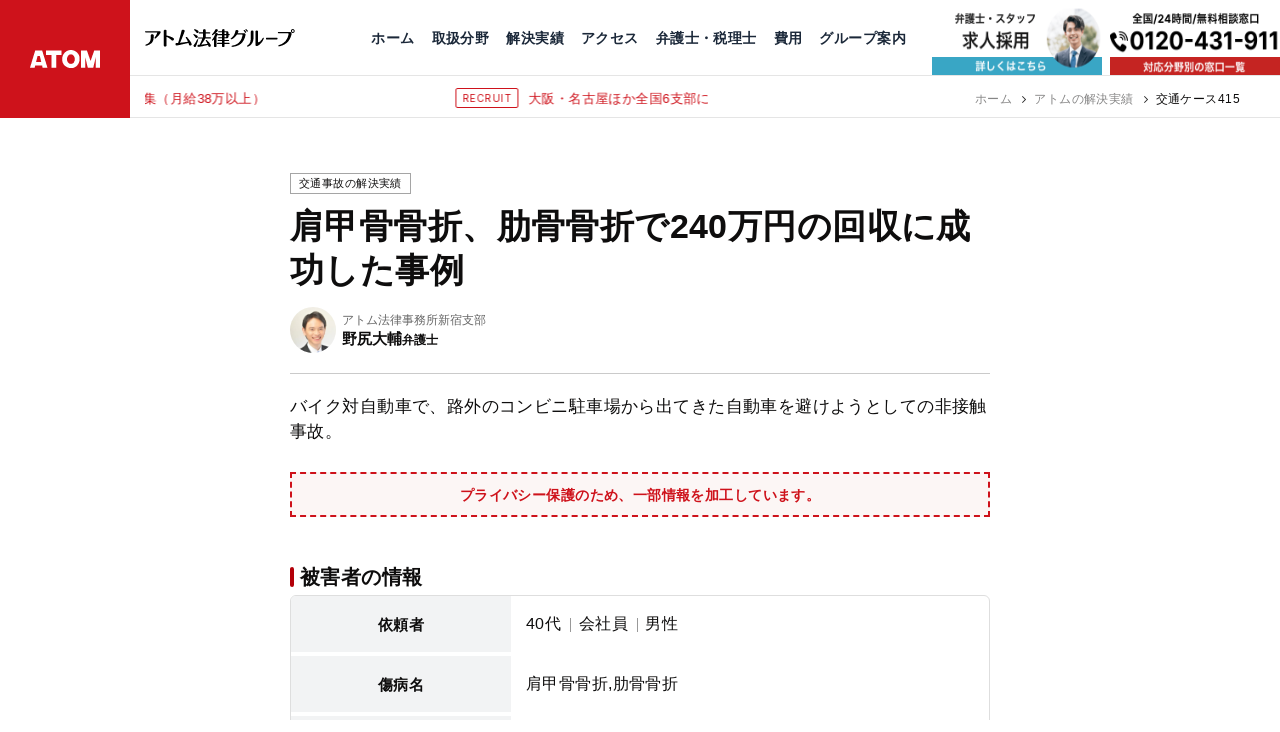

--- FILE ---
content_type: text/html; charset=UTF-8
request_url: https://atomfirm.com/resolution/traffic_case415
body_size: 16174
content:
<!DOCTYPE html>
<html lang="ja" prefix="og: https://ogp.me/ns#">

<head>
    <meta charset="UTF-8">
    <meta name="format-detection" content="telephone=no" />
    <meta name="viewport" content="width=device-width, initial-scale=1.0">
    <script>
var ajaxurl = 'https://atomfirm.com/wp-admin/admin-ajax.php';
</script>

<!-- Search Engine Optimization by Rank Math - https://rankmath.com/ -->
<title>肩甲骨骨折、肋骨骨折で240万円の回収に成功した事例 | アトム法律グループ公式サイト</title>
<meta name="description" content="バイク対自動車で、路外のコンビニ駐車場から出てきた自動車を避けようとしての非接触事故。"/>
<meta name="robots" content="nofollow, noindex"/>
<meta property="og:locale" content="ja_JP" />
<meta property="og:type" content="article" />
<meta property="og:title" content="肩甲骨骨折、肋骨骨折で240万円の回収に成功した事例 | アトム法律グループ公式サイト" />
<meta property="og:description" content="バイク対自動車で、路外のコンビニ駐車場から出てきた自動車を避けようとしての非接触事故。" />
<meta property="og:url" content="https://atomfirm.com/resolution/traffic_case415" />
<meta property="og:site_name" content="アトム法律グループ" />
<meta property="og:updated_time" content="2025-01-29T13:21:29+09:00" />
<meta property="og:image" content="https://static.atomfirm.com/wp-content/uploads/atom-ogp.jpg" />
<meta property="og:image:secure_url" content="https://static.atomfirm.com/wp-content/uploads/atom-ogp.jpg" />
<meta property="og:image:width" content="1200" />
<meta property="og:image:height" content="630" />
<meta property="og:image:alt" content="肩甲骨骨折、肋骨骨折で240万円の回収に成功した事例" />
<meta property="og:image:type" content="image/jpeg" />
<meta property="article:published_time" content="2025-01-29T13:21:25+09:00" />
<meta property="article:modified_time" content="2025-01-29T13:21:29+09:00" />
<meta name="twitter:card" content="summary_large_image" />
<meta name="twitter:title" content="肩甲骨骨折、肋骨骨折で240万円の回収に成功した事例 | アトム法律グループ公式サイト" />
<meta name="twitter:description" content="バイク対自動車で、路外のコンビニ駐車場から出てきた自動車を避けようとしての非接触事故。" />
<meta name="twitter:image" content="https://static.atomfirm.com/wp-content/uploads/atom-ogp.jpg" />
<script type="application/ld+json" class="rank-math-schema">{"@context":"https://schema.org","@graph":[{"@type":"Place","@id":"https://atomfirm.com/#place","address":{"@type":"PostalAddress","streetAddress":"\u6c38\u7530\u753a1-11-28 \u5408\u4eba\u793e\u6771\u4eac\u6c38\u7530\u753a\u30d3\u30eb9\u968e","addressLocality":"\u5343\u4ee3\u7530\u533a","addressRegion":"\u6771\u4eac\u90fd","postalCode":"100-0014","addressCountry":"Japan"}},{"@type":["LegalService","Organization"],"@id":"https://atomfirm.com/#organization","name":"\u30a2\u30c8\u30e0\u6cd5\u5f8b\u30b0\u30eb\u30fc\u30d7","url":"https://atomfirm.com","address":{"@type":"PostalAddress","streetAddress":"\u6c38\u7530\u753a1-11-28 \u5408\u4eba\u793e\u6771\u4eac\u6c38\u7530\u753a\u30d3\u30eb9\u968e","addressLocality":"\u5343\u4ee3\u7530\u533a","addressRegion":"\u6771\u4eac\u90fd","postalCode":"100-0014","addressCountry":"Japan"},"logo":{"@type":"ImageObject","@id":"https://atomfirm.com/#logo","url":"https://atomfirm.com/wp-content/uploads/logo_2023.svg","contentUrl":"https://atomfirm.com/wp-content/uploads/logo_2023.svg","caption":"\u30a2\u30c8\u30e0\u6cd5\u5f8b\u30b0\u30eb\u30fc\u30d7","inLanguage":"ja","width":"126","height":"52"},"openingHours":["Monday,Tuesday,Wednesday,Thursday,Friday,Saturday,Sunday 00:00-24:00"],"description":"\u5f01\u8b77\u58eb\u30fb\u5ca1\u91ce\u6b66\u5fd7\u304c\u4ee3\u8868\u3092\u52d9\u3081\u308b\u30a2\u30c8\u30e0\u6cd5\u5f8b\u60c5\u5831\u682a\u5f0f\u4f1a\u793e\u3068\u30a2\u30c8\u30e0\u6cd5\u5f8b\u4e8b\u52d9\u6240\u5f01\u8b77\u58eb\u6cd5\u4eba\u3001\u305d\u3057\u3066\u30b0\u30eb\u30fc\u30d7\u52a0\u76df\u6cd5\u5f8b\u4e8b\u52d9\u6240\u304b\u3089\u6210\u308b\u3001\u5168\u56fd\u7d0415\u62e0\u70b9\u306b\u5c55\u958b\u3059\u308b\u30ea\u30fc\u30ac\u30eb\u30b0\u30eb\u30fc\u30d7\u3067\u3059\u3002","legalName":"\u30a2\u30c8\u30e0\u6cd5\u5f8b\u4e8b\u52d9\u6240\u5f01\u8b77\u58eb\u6cd5\u4eba","location":{"@id":"https://atomfirm.com/#place"},"image":{"@id":"https://atomfirm.com/#logo"},"telephone":"0120-431-911"},{"@type":"WebSite","@id":"https://atomfirm.com/#website","url":"https://atomfirm.com","name":"\u30a2\u30c8\u30e0\u6cd5\u5f8b\u30b0\u30eb\u30fc\u30d7","alternateName":"\u30a2\u30c8\u30e0\u6cd5\u5f8b\u4e8b\u52d9\u6240\u5f01\u8b77\u58eb\u6cd5\u4eba","publisher":{"@id":"https://atomfirm.com/#organization"},"inLanguage":"ja"},{"@type":"ImageObject","@id":"https://static.atomfirm.com/wp-content/uploads/atom-ogp.jpg","url":"https://static.atomfirm.com/wp-content/uploads/atom-ogp.jpg","width":"1200","height":"630","inLanguage":"ja"},{"@type":"BreadcrumbList","@id":"https://atomfirm.com/resolution/traffic_case415#breadcrumb","itemListElement":[{"@type":"ListItem","position":"1","item":{"@id":"https://atomfirm.com","name":"\u30db\u30fc\u30e0"}},{"@type":"ListItem","position":"2","item":{"@id":"https://atomfirm.com/resolution","name":"\u30a2\u30c8\u30e0\u306e\u89e3\u6c7a\u5b9f\u7e3e"}},{"@type":"ListItem","position":"3","item":{"@id":"https://atomfirm.com/resolution/traffic_case415","name":"\u4ea4\u901a\u30b1\u30fc\u30b9415"}}]},{"@type":"WebPage","@id":"https://atomfirm.com/resolution/traffic_case415#webpage","url":"https://atomfirm.com/resolution/traffic_case415","name":"\u80a9\u7532\u9aa8\u9aa8\u6298\u3001\u808b\u9aa8\u9aa8\u6298\u3067240\u4e07\u5186\u306e\u56de\u53ce\u306b\u6210\u529f\u3057\u305f\u4e8b\u4f8b | \u30a2\u30c8\u30e0\u6cd5\u5f8b\u30b0\u30eb\u30fc\u30d7\u516c\u5f0f\u30b5\u30a4\u30c8","datePublished":"2025-01-29T13:21:25+09:00","dateModified":"2025-01-29T13:21:29+09:00","isPartOf":{"@id":"https://atomfirm.com/#website"},"primaryImageOfPage":{"@id":"https://static.atomfirm.com/wp-content/uploads/atom-ogp.jpg"},"inLanguage":"ja","breadcrumb":{"@id":"https://atomfirm.com/resolution/traffic_case415#breadcrumb"}},{"@type":"Person","@id":"https://atomfirm.com/resolution/traffic_case415#author","name":"\u30a2\u30c8\u30e0\u6cd5\u5f8b\u4e8b\u52d9\u6240\u5f01\u8b77\u58eb\u6cd5\u4eba","image":{"@type":"ImageObject","@id":"https://secure.gravatar.com/avatar/2798c63d284f13e913fa7991d1be04fb?s=96&amp;d=mm&amp;r=g","url":"https://secure.gravatar.com/avatar/2798c63d284f13e913fa7991d1be04fb?s=96&amp;d=mm&amp;r=g","caption":"\u30a2\u30c8\u30e0\u6cd5\u5f8b\u4e8b\u52d9\u6240\u5f01\u8b77\u58eb\u6cd5\u4eba","inLanguage":"ja"},"worksFor":{"@id":"https://atomfirm.com/#organization"}},{"@type":"Article","headline":"\u80a9\u7532\u9aa8\u9aa8\u6298\u3001\u808b\u9aa8\u9aa8\u6298\u3067240\u4e07\u5186\u306e\u56de\u53ce\u306b\u6210\u529f\u3057\u305f\u4e8b\u4f8b | \u30a2\u30c8\u30e0\u6cd5\u5f8b\u30b0\u30eb\u30fc\u30d7\u516c\u5f0f\u30b5\u30a4\u30c8","datePublished":"2025-01-29T13:21:25+09:00","dateModified":"2025-01-29T13:21:29+09:00","author":{"@id":"https://atomfirm.com/resolution/traffic_case415#author","name":"\u30a2\u30c8\u30e0\u6cd5\u5f8b\u4e8b\u52d9\u6240\u5f01\u8b77\u58eb\u6cd5\u4eba"},"publisher":{"@id":"https://atomfirm.com/#organization"},"description":"\u30d0\u30a4\u30af\u5bfe\u81ea\u52d5\u8eca\u3067\u3001\u8def\u5916\u306e\u30b3\u30f3\u30d3\u30cb\u99d0\u8eca\u5834\u304b\u3089\u51fa\u3066\u304d\u305f\u81ea\u52d5\u8eca\u3092\u907f\u3051\u3088\u3046\u3068\u3057\u3066\u306e\u975e\u63a5\u89e6\u4e8b\u6545\u3002","name":"\u80a9\u7532\u9aa8\u9aa8\u6298\u3001\u808b\u9aa8\u9aa8\u6298\u3067240\u4e07\u5186\u306e\u56de\u53ce\u306b\u6210\u529f\u3057\u305f\u4e8b\u4f8b | \u30a2\u30c8\u30e0\u6cd5\u5f8b\u30b0\u30eb\u30fc\u30d7\u516c\u5f0f\u30b5\u30a4\u30c8","@id":"https://atomfirm.com/resolution/traffic_case415#richSnippet","isPartOf":{"@id":"https://atomfirm.com/resolution/traffic_case415#webpage"},"image":{"@id":"https://static.atomfirm.com/wp-content/uploads/atom-ogp.jpg"},"inLanguage":"ja","mainEntityOfPage":{"@id":"https://atomfirm.com/resolution/traffic_case415#webpage"}}]}</script>
<!-- /Rank Math WordPress SEO プラグイン -->

<link rel='dns-prefetch' href='//static.atomfirm.com' />
<link rel='dns-prefetch' href='//fonts.googleapis.com' />
<link rel='dns-prefetch' href='//fonts.gstatic.com' />
<link rel='dns-prefetch' href='//ajax.googleapis.com' />
<link rel='dns-prefetch' href='//apis.google.com' />
<link rel='dns-prefetch' href='//google-analytics.com' />
<link rel='dns-prefetch' href='//www.google-analytics.com' />
<link rel='dns-prefetch' href='//ssl.google-analytics.com' />
<link rel='dns-prefetch' href='//stats.wp.com' />
<link rel='dns-prefetch' href='//www.googletagmanager.com' />
<link rel='preconnect' href='//www.google-analytics.com' />
<link rel='preconnect' href='//www.googletagmanager.com' />
<script type="text/javascript">
/* <![CDATA[ */
window._wpemojiSettings = {"baseUrl":"https:\/\/s.w.org\/images\/core\/emoji\/15.0.3\/72x72\/","ext":".png","svgUrl":"https:\/\/s.w.org\/images\/core\/emoji\/15.0.3\/svg\/","svgExt":".svg","source":{"concatemoji":"https:\/\/atomfirm.com\/wp-includes\/js\/wp-emoji-release.min.js?ver=6.6.1"}};
/*! This file is auto-generated */
!function(i,n){var o,s,e;function c(e){try{var t={supportTests:e,timestamp:(new Date).valueOf()};sessionStorage.setItem(o,JSON.stringify(t))}catch(e){}}function p(e,t,n){e.clearRect(0,0,e.canvas.width,e.canvas.height),e.fillText(t,0,0);var t=new Uint32Array(e.getImageData(0,0,e.canvas.width,e.canvas.height).data),r=(e.clearRect(0,0,e.canvas.width,e.canvas.height),e.fillText(n,0,0),new Uint32Array(e.getImageData(0,0,e.canvas.width,e.canvas.height).data));return t.every(function(e,t){return e===r[t]})}function u(e,t,n){switch(t){case"flag":return n(e,"\ud83c\udff3\ufe0f\u200d\u26a7\ufe0f","\ud83c\udff3\ufe0f\u200b\u26a7\ufe0f")?!1:!n(e,"\ud83c\uddfa\ud83c\uddf3","\ud83c\uddfa\u200b\ud83c\uddf3")&&!n(e,"\ud83c\udff4\udb40\udc67\udb40\udc62\udb40\udc65\udb40\udc6e\udb40\udc67\udb40\udc7f","\ud83c\udff4\u200b\udb40\udc67\u200b\udb40\udc62\u200b\udb40\udc65\u200b\udb40\udc6e\u200b\udb40\udc67\u200b\udb40\udc7f");case"emoji":return!n(e,"\ud83d\udc26\u200d\u2b1b","\ud83d\udc26\u200b\u2b1b")}return!1}function f(e,t,n){var r="undefined"!=typeof WorkerGlobalScope&&self instanceof WorkerGlobalScope?new OffscreenCanvas(300,150):i.createElement("canvas"),a=r.getContext("2d",{willReadFrequently:!0}),o=(a.textBaseline="top",a.font="600 32px Arial",{});return e.forEach(function(e){o[e]=t(a,e,n)}),o}function t(e){var t=i.createElement("script");t.src=e,t.defer=!0,i.head.appendChild(t)}"undefined"!=typeof Promise&&(o="wpEmojiSettingsSupports",s=["flag","emoji"],n.supports={everything:!0,everythingExceptFlag:!0},e=new Promise(function(e){i.addEventListener("DOMContentLoaded",e,{once:!0})}),new Promise(function(t){var n=function(){try{var e=JSON.parse(sessionStorage.getItem(o));if("object"==typeof e&&"number"==typeof e.timestamp&&(new Date).valueOf()<e.timestamp+604800&&"object"==typeof e.supportTests)return e.supportTests}catch(e){}return null}();if(!n){if("undefined"!=typeof Worker&&"undefined"!=typeof OffscreenCanvas&&"undefined"!=typeof URL&&URL.createObjectURL&&"undefined"!=typeof Blob)try{var e="postMessage("+f.toString()+"("+[JSON.stringify(s),u.toString(),p.toString()].join(",")+"));",r=new Blob([e],{type:"text/javascript"}),a=new Worker(URL.createObjectURL(r),{name:"wpTestEmojiSupports"});return void(a.onmessage=function(e){c(n=e.data),a.terminate(),t(n)})}catch(e){}c(n=f(s,u,p))}t(n)}).then(function(e){for(var t in e)n.supports[t]=e[t],n.supports.everything=n.supports.everything&&n.supports[t],"flag"!==t&&(n.supports.everythingExceptFlag=n.supports.everythingExceptFlag&&n.supports[t]);n.supports.everythingExceptFlag=n.supports.everythingExceptFlag&&!n.supports.flag,n.DOMReady=!1,n.readyCallback=function(){n.DOMReady=!0}}).then(function(){return e}).then(function(){var e;n.supports.everything||(n.readyCallback(),(e=n.source||{}).concatemoji?t(e.concatemoji):e.wpemoji&&e.twemoji&&(t(e.twemoji),t(e.wpemoji)))}))}((window,document),window._wpemojiSettings);
/* ]]> */
</script>
<link rel='stylesheet' id='swiper-css-css' href='https://atomfirm.com/wp-content/themes/atom_top/assets/css/swiper.min.css?ver=6.6.1' type='text/css' media='all' />
<link rel='stylesheet' id=' add_google_fonts-atomtop-css' href='https://fonts.googleapis.com/css2?family=Inter%3Awght%40400%3B700&#038;display=swap&#038;ver=6.6.1' type='text/css' media='all' />
<link rel='stylesheet' id='atomtop-css-css' href='https://atomfirm.com/wp-content/themes/atom_top/assets/css/style.css?ver=1769046427' type='text/css' media='all' />
<style id='wp-emoji-styles-inline-css' type='text/css'>

	img.wp-smiley, img.emoji {
		display: inline !important;
		border: none !important;
		box-shadow: none !important;
		height: 1em !important;
		width: 1em !important;
		margin: 0 0.07em !important;
		vertical-align: -0.1em !important;
		background: none !important;
		padding: 0 !important;
	}
</style>
<link rel='stylesheet' id='wp-block-library-css' href='https://atomfirm.com/wp-includes/css/dist/block-library/style.min.css?ver=6.6.1' type='text/css' media='all' />
<style id='safe-svg-svg-icon-style-inline-css' type='text/css'>
.safe-svg-cover{text-align:center}.safe-svg-cover .safe-svg-inside{display:inline-block;max-width:100%}.safe-svg-cover svg{height:100%;max-height:100%;max-width:100%;width:100%}

</style>
<style id='classic-theme-styles-inline-css' type='text/css'>
/*! This file is auto-generated */
.wp-block-button__link{color:#fff;background-color:#32373c;border-radius:9999px;box-shadow:none;text-decoration:none;padding:calc(.667em + 2px) calc(1.333em + 2px);font-size:1.125em}.wp-block-file__button{background:#32373c;color:#fff;text-decoration:none}
</style>
<style id='global-styles-inline-css' type='text/css'>
:root{--wp--preset--aspect-ratio--square: 1;--wp--preset--aspect-ratio--4-3: 4/3;--wp--preset--aspect-ratio--3-4: 3/4;--wp--preset--aspect-ratio--3-2: 3/2;--wp--preset--aspect-ratio--2-3: 2/3;--wp--preset--aspect-ratio--16-9: 16/9;--wp--preset--aspect-ratio--9-16: 9/16;--wp--preset--color--black: #000000;--wp--preset--color--cyan-bluish-gray: #abb8c3;--wp--preset--color--white: #ffffff;--wp--preset--color--pale-pink: #f78da7;--wp--preset--color--vivid-red: #cf2e2e;--wp--preset--color--luminous-vivid-orange: #ff6900;--wp--preset--color--luminous-vivid-amber: #fcb900;--wp--preset--color--light-green-cyan: #7bdcb5;--wp--preset--color--vivid-green-cyan: #00d084;--wp--preset--color--pale-cyan-blue: #8ed1fc;--wp--preset--color--vivid-cyan-blue: #0693e3;--wp--preset--color--vivid-purple: #9b51e0;--wp--preset--gradient--vivid-cyan-blue-to-vivid-purple: linear-gradient(135deg,rgba(6,147,227,1) 0%,rgb(155,81,224) 100%);--wp--preset--gradient--light-green-cyan-to-vivid-green-cyan: linear-gradient(135deg,rgb(122,220,180) 0%,rgb(0,208,130) 100%);--wp--preset--gradient--luminous-vivid-amber-to-luminous-vivid-orange: linear-gradient(135deg,rgba(252,185,0,1) 0%,rgba(255,105,0,1) 100%);--wp--preset--gradient--luminous-vivid-orange-to-vivid-red: linear-gradient(135deg,rgba(255,105,0,1) 0%,rgb(207,46,46) 100%);--wp--preset--gradient--very-light-gray-to-cyan-bluish-gray: linear-gradient(135deg,rgb(238,238,238) 0%,rgb(169,184,195) 100%);--wp--preset--gradient--cool-to-warm-spectrum: linear-gradient(135deg,rgb(74,234,220) 0%,rgb(151,120,209) 20%,rgb(207,42,186) 40%,rgb(238,44,130) 60%,rgb(251,105,98) 80%,rgb(254,248,76) 100%);--wp--preset--gradient--blush-light-purple: linear-gradient(135deg,rgb(255,206,236) 0%,rgb(152,150,240) 100%);--wp--preset--gradient--blush-bordeaux: linear-gradient(135deg,rgb(254,205,165) 0%,rgb(254,45,45) 50%,rgb(107,0,62) 100%);--wp--preset--gradient--luminous-dusk: linear-gradient(135deg,rgb(255,203,112) 0%,rgb(199,81,192) 50%,rgb(65,88,208) 100%);--wp--preset--gradient--pale-ocean: linear-gradient(135deg,rgb(255,245,203) 0%,rgb(182,227,212) 50%,rgb(51,167,181) 100%);--wp--preset--gradient--electric-grass: linear-gradient(135deg,rgb(202,248,128) 0%,rgb(113,206,126) 100%);--wp--preset--gradient--midnight: linear-gradient(135deg,rgb(2,3,129) 0%,rgb(40,116,252) 100%);--wp--preset--font-size--small: 13px;--wp--preset--font-size--medium: 20px;--wp--preset--font-size--large: 36px;--wp--preset--font-size--x-large: 42px;--wp--preset--spacing--20: 0.44rem;--wp--preset--spacing--30: 0.67rem;--wp--preset--spacing--40: 1rem;--wp--preset--spacing--50: 1.5rem;--wp--preset--spacing--60: 2.25rem;--wp--preset--spacing--70: 3.38rem;--wp--preset--spacing--80: 5.06rem;--wp--preset--shadow--natural: 6px 6px 9px rgba(0, 0, 0, 0.2);--wp--preset--shadow--deep: 12px 12px 50px rgba(0, 0, 0, 0.4);--wp--preset--shadow--sharp: 6px 6px 0px rgba(0, 0, 0, 0.2);--wp--preset--shadow--outlined: 6px 6px 0px -3px rgba(255, 255, 255, 1), 6px 6px rgba(0, 0, 0, 1);--wp--preset--shadow--crisp: 6px 6px 0px rgba(0, 0, 0, 1);}:where(.is-layout-flex){gap: 0.5em;}:where(.is-layout-grid){gap: 0.5em;}body .is-layout-flex{display: flex;}.is-layout-flex{flex-wrap: wrap;align-items: center;}.is-layout-flex > :is(*, div){margin: 0;}body .is-layout-grid{display: grid;}.is-layout-grid > :is(*, div){margin: 0;}:where(.wp-block-columns.is-layout-flex){gap: 2em;}:where(.wp-block-columns.is-layout-grid){gap: 2em;}:where(.wp-block-post-template.is-layout-flex){gap: 1.25em;}:where(.wp-block-post-template.is-layout-grid){gap: 1.25em;}.has-black-color{color: var(--wp--preset--color--black) !important;}.has-cyan-bluish-gray-color{color: var(--wp--preset--color--cyan-bluish-gray) !important;}.has-white-color{color: var(--wp--preset--color--white) !important;}.has-pale-pink-color{color: var(--wp--preset--color--pale-pink) !important;}.has-vivid-red-color{color: var(--wp--preset--color--vivid-red) !important;}.has-luminous-vivid-orange-color{color: var(--wp--preset--color--luminous-vivid-orange) !important;}.has-luminous-vivid-amber-color{color: var(--wp--preset--color--luminous-vivid-amber) !important;}.has-light-green-cyan-color{color: var(--wp--preset--color--light-green-cyan) !important;}.has-vivid-green-cyan-color{color: var(--wp--preset--color--vivid-green-cyan) !important;}.has-pale-cyan-blue-color{color: var(--wp--preset--color--pale-cyan-blue) !important;}.has-vivid-cyan-blue-color{color: var(--wp--preset--color--vivid-cyan-blue) !important;}.has-vivid-purple-color{color: var(--wp--preset--color--vivid-purple) !important;}.has-black-background-color{background-color: var(--wp--preset--color--black) !important;}.has-cyan-bluish-gray-background-color{background-color: var(--wp--preset--color--cyan-bluish-gray) !important;}.has-white-background-color{background-color: var(--wp--preset--color--white) !important;}.has-pale-pink-background-color{background-color: var(--wp--preset--color--pale-pink) !important;}.has-vivid-red-background-color{background-color: var(--wp--preset--color--vivid-red) !important;}.has-luminous-vivid-orange-background-color{background-color: var(--wp--preset--color--luminous-vivid-orange) !important;}.has-luminous-vivid-amber-background-color{background-color: var(--wp--preset--color--luminous-vivid-amber) !important;}.has-light-green-cyan-background-color{background-color: var(--wp--preset--color--light-green-cyan) !important;}.has-vivid-green-cyan-background-color{background-color: var(--wp--preset--color--vivid-green-cyan) !important;}.has-pale-cyan-blue-background-color{background-color: var(--wp--preset--color--pale-cyan-blue) !important;}.has-vivid-cyan-blue-background-color{background-color: var(--wp--preset--color--vivid-cyan-blue) !important;}.has-vivid-purple-background-color{background-color: var(--wp--preset--color--vivid-purple) !important;}.has-black-border-color{border-color: var(--wp--preset--color--black) !important;}.has-cyan-bluish-gray-border-color{border-color: var(--wp--preset--color--cyan-bluish-gray) !important;}.has-white-border-color{border-color: var(--wp--preset--color--white) !important;}.has-pale-pink-border-color{border-color: var(--wp--preset--color--pale-pink) !important;}.has-vivid-red-border-color{border-color: var(--wp--preset--color--vivid-red) !important;}.has-luminous-vivid-orange-border-color{border-color: var(--wp--preset--color--luminous-vivid-orange) !important;}.has-luminous-vivid-amber-border-color{border-color: var(--wp--preset--color--luminous-vivid-amber) !important;}.has-light-green-cyan-border-color{border-color: var(--wp--preset--color--light-green-cyan) !important;}.has-vivid-green-cyan-border-color{border-color: var(--wp--preset--color--vivid-green-cyan) !important;}.has-pale-cyan-blue-border-color{border-color: var(--wp--preset--color--pale-cyan-blue) !important;}.has-vivid-cyan-blue-border-color{border-color: var(--wp--preset--color--vivid-cyan-blue) !important;}.has-vivid-purple-border-color{border-color: var(--wp--preset--color--vivid-purple) !important;}.has-vivid-cyan-blue-to-vivid-purple-gradient-background{background: var(--wp--preset--gradient--vivid-cyan-blue-to-vivid-purple) !important;}.has-light-green-cyan-to-vivid-green-cyan-gradient-background{background: var(--wp--preset--gradient--light-green-cyan-to-vivid-green-cyan) !important;}.has-luminous-vivid-amber-to-luminous-vivid-orange-gradient-background{background: var(--wp--preset--gradient--luminous-vivid-amber-to-luminous-vivid-orange) !important;}.has-luminous-vivid-orange-to-vivid-red-gradient-background{background: var(--wp--preset--gradient--luminous-vivid-orange-to-vivid-red) !important;}.has-very-light-gray-to-cyan-bluish-gray-gradient-background{background: var(--wp--preset--gradient--very-light-gray-to-cyan-bluish-gray) !important;}.has-cool-to-warm-spectrum-gradient-background{background: var(--wp--preset--gradient--cool-to-warm-spectrum) !important;}.has-blush-light-purple-gradient-background{background: var(--wp--preset--gradient--blush-light-purple) !important;}.has-blush-bordeaux-gradient-background{background: var(--wp--preset--gradient--blush-bordeaux) !important;}.has-luminous-dusk-gradient-background{background: var(--wp--preset--gradient--luminous-dusk) !important;}.has-pale-ocean-gradient-background{background: var(--wp--preset--gradient--pale-ocean) !important;}.has-electric-grass-gradient-background{background: var(--wp--preset--gradient--electric-grass) !important;}.has-midnight-gradient-background{background: var(--wp--preset--gradient--midnight) !important;}.has-small-font-size{font-size: var(--wp--preset--font-size--small) !important;}.has-medium-font-size{font-size: var(--wp--preset--font-size--medium) !important;}.has-large-font-size{font-size: var(--wp--preset--font-size--large) !important;}.has-x-large-font-size{font-size: var(--wp--preset--font-size--x-large) !important;}
:where(.wp-block-post-template.is-layout-flex){gap: 1.25em;}:where(.wp-block-post-template.is-layout-grid){gap: 1.25em;}
:where(.wp-block-columns.is-layout-flex){gap: 2em;}:where(.wp-block-columns.is-layout-grid){gap: 2em;}
:root :where(.wp-block-pullquote){font-size: 1.5em;line-height: 1.6;}
</style>
<link rel='stylesheet' id='pz-linkcard-css' href='//atomfirm.com/wp-content/uploads/pz-linkcard/style.css?ver=2.5.3.1.20' type='text/css' media='all' />
<link rel='stylesheet' id='dashicons-css' href='https://atomfirm.com/wp-includes/css/dashicons.min.css?ver=6.6.1' type='text/css' media='all' />
<script type="text/javascript" src="https://atomfirm.com/wp-includes/js/jquery/jquery.min.js?ver=3.7.1" id="jquery-core-js"></script>
<script type="text/javascript" src="https://atomfirm.com/wp-includes/js/jquery/jquery-migrate.min.js?ver=3.4.1" id="jquery-migrate-js"></script>
<link rel="https://api.w.org/" href="https://atomfirm.com/wp-json/" /><link rel="alternate" title="JSON" type="application/json" href="https://atomfirm.com/wp-json/wp/v2/resolution/31081" /><link rel="EditURI" type="application/rsd+xml" title="RSD" href="https://atomfirm.com/xmlrpc.php?rsd" />
<meta name="generator" content="WordPress 6.6.1" />
<link rel='shortlink' href='https://atomfirm.com/?p=31081' />
<link rel="alternate" title="oEmbed (JSON)" type="application/json+oembed" href="https://atomfirm.com/wp-json/oembed/1.0/embed?url=https%3A%2F%2Fatomfirm.com%2Fresolution%2Ftraffic_case415" />
<link rel="alternate" title="oEmbed (XML)" type="text/xml+oembed" href="https://atomfirm.com/wp-json/oembed/1.0/embed?url=https%3A%2F%2Fatomfirm.com%2Fresolution%2Ftraffic_case415&#038;format=xml" />
<style type="text/css">.broken_link, a.broken_link {
	text-decoration: line-through;
}</style><style type="text/css">.removed_link, a.removed_link {
	text-decoration: line-through;
}</style><link rel="icon" href="https://static.atomfirm.com/wp-content/uploads/cropped-fav3-32x32.png" sizes="32x32" />
<link rel="icon" href="https://static.atomfirm.com/wp-content/uploads/cropped-fav3-192x192.png" sizes="192x192" />
<link rel="apple-touch-icon" href="https://static.atomfirm.com/wp-content/uploads/cropped-fav3-180x180.png" />
<meta name="msapplication-TileImage" content="https://static.atomfirm.com/wp-content/uploads/cropped-fav3-270x270.png" />
		<style type="text/css" id="wp-custom-css">
			.post_decoration table thead tr > * {
	background: #2e323f;
	color: #fff;
	width: 40%;
}

.post_decoration table tr td:first-child {
	width: 40%;
	background: #f3f3f3;
}		</style>
		
    <!-- Google Tag Manager -->
    <script>
    (function(w, d, s, l, i) {
        w[l] = w[l] || [];
        w[l].push({
            'gtm.start': new Date().getTime(),
            event: 'gtm.js'
        });
        var f = d.getElementsByTagName(s)[0],
            j = d.createElement(s),
            dl = l != 'dataLayer' ? '&l=' + l : '';
        j.async = true;
        j.src =
            'https://www.googletagmanager.com/gtm.js?id=' + i + dl;
        f.parentNode.insertBefore(j, f);
    })(window, document, 'script', 'dataLayer', 'GTM-N9JKPL6');
    </script>
    <!-- End Google Tag Manager -->

    <script>
    const $ = jQuery.noConflict();
    </script>

</head>


<script>
// current-label追加
jQuery(function($) {
    });
</script>

<body class="resolution-template-default single single-resolution postid-31081 hover">
    <!-- Google Tag Manager (noscript) -->
    <noscript><iframe src="https://www.googletagmanager.com/ns.html?id=GTM-N9JKPL6" height="0" width="0"
            style="display:none;visibility:hidden"></iframe></noscript>
    <!-- End Google Tag Manager (noscript) -->


    <!--header-->
    <header id="l-header" class="l-header">
        <div class="l-header__sitename">
            <a href="https://atomfirm.com">
                <img src="https://static.atomfirm.com/wp-content/themes/atom_top/assets/images/common/site-logo.svg" width="238"
                    height="61" alt="ATOM" loading="lazy">
            </a>
        </div>

        <div class="l-header__body bodr-line bm-line">
            <a href="https://atomfirm.com" class="l-header__label">
                <p><img src="https://static.atomfirm.com/wp-content/themes/atom_top/assets/images/common/atom-label01.svg"
                        width="257" height="32" alt="アトム法律事務所" loading="lazy"></p>
                <p><img src="https://static.atomfirm.com/wp-content/themes/atom_top/assets/images/common/atom-label02.svg"
                        width="291" height="32" alt="アトム税理士事務所" loading="lazy"></p>
            </a>

            <!--l-header__common-->
            <div class="l-header__common">

                <nav class="l-header__nav">
                    <ul class="l-nav__lst">
                        <li class="l-nav__home mouse-on"><a href="https://atomfirm.com">
                                <p>ホーム</p>
                            </a></li>


                        <li class="l-nav__practices mouse-on h-nav__contents">
                            <a href="https://atomfirm.com/practices" class="h-nav__parent">
                                <p>取扱分野</p>
                            </a>
                            <div class="h-nav__child">
                            <ul class="h-nav__child-inner">
                            <li class="mouse-set"><a href="https://atomfirm.com/practices/practices_criminal"><div class="h-nav__child-meta"><span class="nav-label">刑事事件</span>    <p class="btn-arrow typ-brdr-gray">
        <span>
            <img src="https://static.atomfirm.com/wp-content/themes/atom_top/assets/images/common/arrow-black.svg" width="63"
                height="53" alt="" loading="lazy">
        </span>
    </p>
</div></a></li><li class="mouse-set"><a href="https://atomfirm.com/practices/practices_relationship_trouble"><div class="h-nav__child-meta"><span class="nav-label">女性トラブル</span>    <p class="btn-arrow typ-brdr-gray">
        <span>
            <img src="https://static.atomfirm.com/wp-content/themes/atom_top/assets/images/common/arrow-black.svg" width="63"
                height="53" alt="" loading="lazy">
        </span>
    </p>
</div></a></li><li class="mouse-set"><a href="https://atomfirm.com/practices/practices_traffic"><div class="h-nav__child-meta"><span class="nav-label">交通事故</span>    <p class="btn-arrow typ-brdr-gray">
        <span>
            <img src="https://static.atomfirm.com/wp-content/themes/atom_top/assets/images/common/arrow-black.svg" width="63"
                height="53" alt="" loading="lazy">
        </span>
    </p>
</div></a></li><li class="mouse-set"><a href="https://atomfirm.com/practices/practices_inheritance"><div class="h-nav__child-meta"><span class="nav-label">相続税</span>    <p class="btn-arrow typ-brdr-gray">
        <span>
            <img src="https://static.atomfirm.com/wp-content/themes/atom_top/assets/images/common/arrow-black.svg" width="63"
                height="53" alt="" loading="lazy">
        </span>
    </p>
</div></a></li><li class="mouse-set"><a href="https://atomfirm.com/practices/practices_civil_matters"><div class="h-nav__child-meta"><span class="nav-label">一般民事</span>    <p class="btn-arrow typ-brdr-gray">
        <span>
            <img src="https://static.atomfirm.com/wp-content/themes/atom_top/assets/images/common/arrow-black.svg" width="63"
                height="53" alt="" loading="lazy">
        </span>
    </p>
</div></a></li><li class="mouse-set"><a href="https://atomfirm.com/practices/practices_interview"><div class="h-nav__child-meta"><span class="nav-label">出演・監修</span>    <p class="btn-arrow typ-brdr-gray">
        <span>
            <img src="https://static.atomfirm.com/wp-content/themes/atom_top/assets/images/common/arrow-black.svg" width="63"
                height="53" alt="" loading="lazy">
        </span>
    </p>
</div></a></li><li class="mouse-set"><a href="https://atomfirm.com/practices/practices_publication"><div class="h-nav__child-meta"><span class="nav-label">出版・寄稿</span>    <p class="btn-arrow typ-brdr-gray">
        <span>
            <img src="https://static.atomfirm.com/wp-content/themes/atom_top/assets/images/common/arrow-black.svg" width="63"
                height="53" alt="" loading="lazy">
        </span>
    </p>
</div></a></li><li class="mouse-set"><a href="https://atomfirm.com/practices/practices_public_interest"><div class="h-nav__child-meta"><span class="nav-label">公益活動</span>    <p class="btn-arrow typ-brdr-gray">
        <span>
            <img src="https://static.atomfirm.com/wp-content/themes/atom_top/assets/images/common/arrow-black.svg" width="63"
                height="53" alt="" loading="lazy">
        </span>
    </p>
</div></a></li>                            </ul>
                            </div>
                        </li>

                        <li class="l-nav__resolution mouse-on h-nav__contents">
                            <a href="https://atomfirm.com/resolution" class="h-nav__parent">
                                <p>解決実績</p>
                            </a>
                            <div class="h-nav__child">
                                <ul class="h-nav__child-inner">
                                    
                                    <li class="mouse-set">
                                        <a href="https://atomfirm.com/resolution/criminal">
                                            <div class="h-nav__child-meta">
                                                <span class="nav-label">刑事事件</span>
                                                    <p class="btn-arrow typ-brdr-gray">
        <span>
            <img src="https://static.atomfirm.com/wp-content/themes/atom_top/assets/images/common/arrow-black.svg" width="63"
                height="53" alt="" loading="lazy">
        </span>
    </p>
                                            </div>
                                        </a>
                                    </li>

                                    <li class="mouse-set">
                                        <a href="https://atomfirm.com/resolution/traffic">
                                            <div class="h-nav__child-meta">
                                                <span class="nav-label">交通事故</span>
                                                    <p class="btn-arrow typ-brdr-gray">
        <span>
            <img src="https://static.atomfirm.com/wp-content/themes/atom_top/assets/images/common/arrow-black.svg" width="63"
                height="53" alt="" loading="lazy">
        </span>
    </p>
                                            </div>
                                        </a>
                                    </li>
                                </ul>
                            </div>
                        </li>
                        <li class="l-nav__access mouse-on h-nav__contents">
                            <a href="https://atomfirm.com/access" class="h-nav__parent">
                                <p>アクセス</p>
                            </a>
                            <div class="h-nav__child">
                                <ul class="h-nav__child-inner">
                                                                        <li class="mouse-set">
                                        <a href="https://atomfirm.com/access/tokyo">
                                            <div class="h-nav__child-meta">
                                                <span class="nav-label">
                                                    永田町                                                </span>
                                                    <p class="btn-arrow typ-brdr-gray">
        <span>
            <img src="https://static.atomfirm.com/wp-content/themes/atom_top/assets/images/common/arrow-black.svg" width="63"
                height="53" alt="" loading="lazy">
        </span>
    </p>
                                            </div>
                                        </a>
                                    </li>
                                                                        <li class="mouse-set">
                                        <a href="https://atomfirm.com/access/sendai">
                                            <div class="h-nav__child-meta">
                                                <span class="nav-label">
                                                    仙台                                                </span>
                                                    <p class="btn-arrow typ-brdr-gray">
        <span>
            <img src="https://static.atomfirm.com/wp-content/themes/atom_top/assets/images/common/arrow-black.svg" width="63"
                height="53" alt="" loading="lazy">
        </span>
    </p>
                                            </div>
                                        </a>
                                    </li>
                                                                        <li class="mouse-set">
                                        <a href="https://atomfirm.com/access/saitama">
                                            <div class="h-nav__child-meta">
                                                <span class="nav-label">
                                                    埼玉大宮                                                </span>
                                                    <p class="btn-arrow typ-brdr-gray">
        <span>
            <img src="https://static.atomfirm.com/wp-content/themes/atom_top/assets/images/common/arrow-black.svg" width="63"
                height="53" alt="" loading="lazy">
        </span>
    </p>
                                            </div>
                                        </a>
                                    </li>
                                                                        <li class="mouse-set">
                                        <a href="https://atomfirm.com/access/chiba">
                                            <div class="h-nav__child-meta">
                                                <span class="nav-label">
                                                    千葉                                                </span>
                                                    <p class="btn-arrow typ-brdr-gray">
        <span>
            <img src="https://static.atomfirm.com/wp-content/themes/atom_top/assets/images/common/arrow-black.svg" width="63"
                height="53" alt="" loading="lazy">
        </span>
    </p>
                                            </div>
                                        </a>
                                    </li>
                                                                        <li class="mouse-set">
                                        <a href="https://atomfirm.com/access/ichikawa">
                                            <div class="h-nav__child-meta">
                                                <span class="nav-label">
                                                    市川                                                </span>
                                                    <p class="btn-arrow typ-brdr-gray">
        <span>
            <img src="https://static.atomfirm.com/wp-content/themes/atom_top/assets/images/common/arrow-black.svg" width="63"
                height="53" alt="" loading="lazy">
        </span>
    </p>
                                            </div>
                                        </a>
                                    </li>
                                                                        <li class="mouse-set">
                                        <a href="https://atomfirm.com/access/marunouchi">
                                            <div class="h-nav__child-meta">
                                                <span class="nav-label">
                                                    丸の内                                                </span>
                                                    <p class="btn-arrow typ-brdr-gray">
        <span>
            <img src="https://static.atomfirm.com/wp-content/themes/atom_top/assets/images/common/arrow-black.svg" width="63"
                height="53" alt="" loading="lazy">
        </span>
    </p>
                                            </div>
                                        </a>
                                    </li>
                                                                        <li class="mouse-set">
                                        <a href="https://atomfirm.com/access/shinjuku">
                                            <div class="h-nav__child-meta">
                                                <span class="nav-label">
                                                    新宿                                                </span>
                                                    <p class="btn-arrow typ-brdr-gray">
        <span>
            <img src="https://static.atomfirm.com/wp-content/themes/atom_top/assets/images/common/arrow-black.svg" width="63"
                height="53" alt="" loading="lazy">
        </span>
    </p>
                                            </div>
                                        </a>
                                    </li>
                                                                        <li class="mouse-set">
                                        <a href="https://atomfirm.com/access/kitasenju">
                                            <div class="h-nav__child-meta">
                                                <span class="nav-label">
                                                    北千住                                                </span>
                                                    <p class="btn-arrow typ-brdr-gray">
        <span>
            <img src="https://static.atomfirm.com/wp-content/themes/atom_top/assets/images/common/arrow-black.svg" width="63"
                height="53" alt="" loading="lazy">
        </span>
    </p>
                                            </div>
                                        </a>
                                    </li>
                                                                        <li class="mouse-set">
                                        <a href="https://atomfirm.com/access/yokohama">
                                            <div class="h-nav__child-meta">
                                                <span class="nav-label">
                                                    横浜                                                </span>
                                                    <p class="btn-arrow typ-brdr-gray">
        <span>
            <img src="https://static.atomfirm.com/wp-content/themes/atom_top/assets/images/common/arrow-black.svg" width="63"
                height="53" alt="" loading="lazy">
        </span>
    </p>
                                            </div>
                                        </a>
                                    </li>
                                                                        <li class="mouse-set">
                                        <a href="https://atomfirm.com/access/shizuoka">
                                            <div class="h-nav__child-meta">
                                                <span class="nav-label">
                                                    静岡                                                </span>
                                                    <p class="btn-arrow typ-brdr-gray">
        <span>
            <img src="https://static.atomfirm.com/wp-content/themes/atom_top/assets/images/common/arrow-black.svg" width="63"
                height="53" alt="" loading="lazy">
        </span>
    </p>
                                            </div>
                                        </a>
                                    </li>
                                                                        <li class="mouse-set">
                                        <a href="https://atomfirm.com/access/nagoya">
                                            <div class="h-nav__child-meta">
                                                <span class="nav-label">
                                                    名古屋                                                </span>
                                                    <p class="btn-arrow typ-brdr-gray">
        <span>
            <img src="https://static.atomfirm.com/wp-content/themes/atom_top/assets/images/common/arrow-black.svg" width="63"
                height="53" alt="" loading="lazy">
        </span>
    </p>
                                            </div>
                                        </a>
                                    </li>
                                                                        <li class="mouse-set">
                                        <a href="https://atomfirm.com/access/kyoto">
                                            <div class="h-nav__child-meta">
                                                <span class="nav-label">
                                                    京都                                                </span>
                                                    <p class="btn-arrow typ-brdr-gray">
        <span>
            <img src="https://static.atomfirm.com/wp-content/themes/atom_top/assets/images/common/arrow-black.svg" width="63"
                height="53" alt="" loading="lazy">
        </span>
    </p>
                                            </div>
                                        </a>
                                    </li>
                                                                        <li class="mouse-set">
                                        <a href="https://atomfirm.com/access/osaka">
                                            <div class="h-nav__child-meta">
                                                <span class="nav-label">
                                                    大阪                                                </span>
                                                    <p class="btn-arrow typ-brdr-gray">
        <span>
            <img src="https://static.atomfirm.com/wp-content/themes/atom_top/assets/images/common/arrow-black.svg" width="63"
                height="53" alt="" loading="lazy">
        </span>
    </p>
                                            </div>
                                        </a>
                                    </li>
                                                                        <li class="mouse-set">
                                        <a href="https://atomfirm.com/access/kobe">
                                            <div class="h-nav__child-meta">
                                                <span class="nav-label">
                                                    神戸                                                </span>
                                                    <p class="btn-arrow typ-brdr-gray">
        <span>
            <img src="https://static.atomfirm.com/wp-content/themes/atom_top/assets/images/common/arrow-black.svg" width="63"
                height="53" alt="" loading="lazy">
        </span>
    </p>
                                            </div>
                                        </a>
                                    </li>
                                                                        <li class="mouse-set">
                                        <a href="https://atomfirm.com/access/fukuoka">
                                            <div class="h-nav__child-meta">
                                                <span class="nav-label">
                                                    福岡                                                </span>
                                                    <p class="btn-arrow typ-brdr-gray">
        <span>
            <img src="https://static.atomfirm.com/wp-content/themes/atom_top/assets/images/common/arrow-black.svg" width="63"
                height="53" alt="" loading="lazy">
        </span>
    </p>
                                            </div>
                                        </a>
                                    </li>
                                                                    </ul>
                            </div>
                        </li>
                        <li class="l-nav__profile mouse-on h-nav__contents">
                            <a href="https://atomfirm.com/profile" class="h-nav__parent">
                                <p>弁護士・税理士</p>
                            </a>
                            <div class="h-nav__child">
                                <ul class="h-nav__child-inner">
                                    <li class="mouse-set">
                                        <a href="https://atomfirm.com/profile#memberList__region01">
                                            <div class="h-nav__child-meta">
                                                <span class="nav-label">北海道・東北</span>
                                                    <p class="btn-arrow typ-brdr-gray">
        <span>
            <img src="https://static.atomfirm.com/wp-content/themes/atom_top/assets/images/common/arrow-black.svg" width="63"
                height="53" alt="" loading="lazy">
        </span>
    </p>
                                            </div>
                                        </a>
                                    </li>
                                    <li class="mouse-set">
                                        <a href="https://atomfirm.com/profile#memberList__region02">
                                            <div class="h-nav__child-meta">
                                                <span class="nav-label">関東</span>
                                                    <p class="btn-arrow typ-brdr-gray">
        <span>
            <img src="https://static.atomfirm.com/wp-content/themes/atom_top/assets/images/common/arrow-black.svg" width="63"
                height="53" alt="" loading="lazy">
        </span>
    </p>
                                            </div>
                                        </a>
                                    </li>
                                    <li class="mouse-set">
                                        <a href="https://atomfirm.com/profile#memberList__region03">
                                            <div class="h-nav__child-meta">
                                                <span class="nav-label">東海</span>
                                                    <p class="btn-arrow typ-brdr-gray">
        <span>
            <img src="https://static.atomfirm.com/wp-content/themes/atom_top/assets/images/common/arrow-black.svg" width="63"
                height="53" alt="" loading="lazy">
        </span>
    </p>
                                            </div>
                                        </a>
                                    </li>
                                    <li class="mouse-set">
                                        <a href="https://atomfirm.com/profile#memberList__region04">
                                            <div class="h-nav__child-meta">
                                                <span class="nav-label">近畿</span>
                                                    <p class="btn-arrow typ-brdr-gray">
        <span>
            <img src="https://static.atomfirm.com/wp-content/themes/atom_top/assets/images/common/arrow-black.svg" width="63"
                height="53" alt="" loading="lazy">
        </span>
    </p>
                                            </div>
                                        </a>
                                    </li>
                                    <li class="mouse-set">
                                        <a href="https://atomfirm.com/profile#memberList__region05">
                                            <div class="h-nav__child-meta">
                                                <span class="nav-label">九州</span>
                                                    <p class="btn-arrow typ-brdr-gray">
        <span>
            <img src="https://static.atomfirm.com/wp-content/themes/atom_top/assets/images/common/arrow-black.svg" width="63"
                height="53" alt="" loading="lazy">
        </span>
    </p>
                                            </div>
                                        </a>
                                    </li>
                                </ul>
                            </div>
                        </li>
                        <li class="l-nav__fee mouse-on h-nav__contents">
                            <a href="https://atomfirm.com/fee" class="h-nav__parent">
                                <p>費用</p>
                            </a>
                            <div class="h-nav__child">
                                <ul class="h-nav__child-inner">
                                                                        <li class="mouse-set">
                                        <a href="https://atomfirm.com/fee/criminaldefense">
                                            <div class="h-nav__child-meta">
                                                <span class="nav-label">
                                                                                                        刑事事件                                                </span>
                                                    <p class="btn-arrow typ-brdr-gray">
        <span>
            <img src="https://static.atomfirm.com/wp-content/themes/atom_top/assets/images/common/arrow-black.svg" width="63"
                height="53" alt="" loading="lazy">
        </span>
    </p>
                                            </div>
                                        </a>
                                    </li>
                                                                        <li class="mouse-set">
                                        <a href="https://atomfirm.com/fee/accident">
                                            <div class="h-nav__child-meta">
                                                <span class="nav-label">
                                                                                                        交通事故                                                </span>
                                                    <p class="btn-arrow typ-brdr-gray">
        <span>
            <img src="https://static.atomfirm.com/wp-content/themes/atom_top/assets/images/common/arrow-black.svg" width="63"
                height="53" alt="" loading="lazy">
        </span>
    </p>
                                            </div>
                                        </a>
                                    </li>
                                                                        <li class="mouse-set">
                                        <a href="https://atomfirm.com/fee/injury">
                                            <div class="h-nav__child-meta">
                                                <span class="nav-label">
                                                                                                        死亡重傷事故                                                </span>
                                                    <p class="btn-arrow typ-brdr-gray">
        <span>
            <img src="https://static.atomfirm.com/wp-content/themes/atom_top/assets/images/common/arrow-black.svg" width="63"
                height="53" alt="" loading="lazy">
        </span>
    </p>
                                            </div>
                                        </a>
                                    </li>
                                                                        <li class="mouse-set">
                                        <a href="https://atomfirm.com/fee/divorce">
                                            <div class="h-nav__child-meta">
                                                <span class="nav-label">
                                                                                                        離婚                                                </span>
                                                    <p class="btn-arrow typ-brdr-gray">
        <span>
            <img src="https://static.atomfirm.com/wp-content/themes/atom_top/assets/images/common/arrow-black.svg" width="63"
                height="53" alt="" loading="lazy">
        </span>
    </p>
                                            </div>
                                        </a>
                                    </li>
                                                                    </ul>
                            </div>
                        </li>
                        <li class="l-nav__about mouse-on h-nav__contents">
                            <a href="https://atomfirm.com/about" class="h-nav__parent">
                                <p>グループ案内</p>
                            </a>
                            <div class="h-nav__child">
                                <ul class="h-nav__child-inner">
                                                                        <li class="mouse-set">
                                        <a href="https://atomfirm.com/about/vision">
                                            <div class="h-nav__child-meta">
                                                <span class="nav-label">
                                                    企業理念                                                </span>
                                                    <p class="btn-arrow typ-brdr-gray">
        <span>
            <img src="https://static.atomfirm.com/wp-content/themes/atom_top/assets/images/common/arrow-black.svg" width="63"
                height="53" alt="" loading="lazy">
        </span>
    </p>
                                            </div>
                                        </a>
                                    </li>
                                                                        <li class="mouse-set">
                                        <a href="https://atomfirm.com/about/greeting">
                                            <div class="h-nav__child-meta">
                                                <span class="nav-label">
                                                    代表挨拶                                                </span>
                                                    <p class="btn-arrow typ-brdr-gray">
        <span>
            <img src="https://static.atomfirm.com/wp-content/themes/atom_top/assets/images/common/arrow-black.svg" width="63"
                height="53" alt="" loading="lazy">
        </span>
    </p>
                                            </div>
                                        </a>
                                    </li>
                                                                        <li class="mouse-set">
                                        <a href="https://atomfirm.com/about/information">
                                            <div class="h-nav__child-meta">
                                                <span class="nav-label">
                                                    グループ概要                                                </span>
                                                    <p class="btn-arrow typ-brdr-gray">
        <span>
            <img src="https://static.atomfirm.com/wp-content/themes/atom_top/assets/images/common/arrow-black.svg" width="63"
                height="53" alt="" loading="lazy">
        </span>
    </p>
                                            </div>
                                        </a>
                                    </li>
                                                                        <li class="mouse-set">
                                        <a href="https://atomfirm.com/about/organization">
                                            <div class="h-nav__child-meta">
                                                <span class="nav-label">
                                                    沿革・組織                                                </span>
                                                    <p class="btn-arrow typ-brdr-gray">
        <span>
            <img src="https://static.atomfirm.com/wp-content/themes/atom_top/assets/images/common/arrow-black.svg" width="63"
                height="53" alt="" loading="lazy">
        </span>
    </p>
                                            </div>
                                        </a>
                                    </li>
                                                                    </ul>
                            </div>
                        </li>
                    </ul>
                </nav>


                <div class="l-header__recruit l-header__item">
                    <a href="https://atomfirm.com/recruit">
                        <img src="https://atomfirm.com/wp-content/uploads/recruit-banner_sp.svg" class="mob">
                        <img src="https://atomfirm.com/wp-content/uploads/header_banner_recruit.png" class="pc">                              
                    </a>
                </div>


                <div class="l-header__cv l-header__item">
                    <a href="https://atomfirm.com/contact">
                        <img src="https://atomfirm.com/wp-content/uploads/contact-banner_sp.svg" class="mob">
                        <img src="https://atomfirm.com/wp-content/uploads/header_banner_contact.png" class="pc">                                
                    </a>
                </div>

                <div id="l-header__toggle">
                    <div>
                        <p class="toggle">
                            <span></span>
                            <span></span>
                        </p>
                        <span class="toggle-label">メニュー</span>
                    </div>
                </div>


            </div>
            <!--//l-header__common-->

        </div>
        <!--//l-header__body-->

    </header>
    <!--//header-->

    <!-- container -->
    <div id="container" class="l-container">

        <div class="l-head__pickup bodr-line bm-line mouse-set" id="info-slider">
            <div class="l-head__pickup-inner swiper-container">
                <div class="swiper-wrapper">

                                        <div class="pickup-lst swiper-slide">
                        <p class="pick-label f-en">
                            <span>RECRUIT</span>
                        </p>
                        <h3><a href="https://atomfirm.com/recruit?job%5B%5D=soudanyoyaku&office%5B%5D=nagatacho&r%5B%5D=staff"><span
                                    class="mouse-line line-red"> 東京にて、相談予約スタッフ募集（月給38万以上）</span></a>
                        </h3>
                    </div>
                                        <div class="pickup-lst swiper-slide">
                        <p class="pick-label f-en">
                            <span>RECRUIT</span>
                        </p>
                        <h3><a href="https://atomfirm.com/recruit?office%5B%5D=shinjuku&office%5B%5D=osaka&office%5B%5D=saitama&office%5B%5D=yokohama&office%5B%5D=nagoya&office%5B%5D=fukuoka&r%5B%5D=lawyer"><span
                                    class="mouse-line line-red">大阪・名古屋ほか全国6支部にて、勤務弁護士募集（年俸1080万円〜）</span></a>
                        </h3>
                    </div>
                    
                </div>
            </div>
        </div><!-- resolution-archive -->

<main class="l-main">
    <div id="content" class="l-content">

        <!-- p-page-resolution -->
                <section class="p-single-resolution bodr-line bm-line">
            <div class="underlayer-single resolution-single">

                <!-- single-meta__resolution -->
                <div class="single-meta__resolution">
                    <div class="case-meta">
                        <p class="case-catlabel">
                            交通事故の解決実績
                        </p>
                    </div>
                    <h1>肩甲骨骨折、肋骨骨折で240万円の回収に成功した事例</h1>                                        <div class="case-support">
                        <p class="support-user">
                            <img width="213" height="300" src="https://static.atomfirm.com/wp-content/uploads/nojiridaisuke-75-213x300.jpg" class="attachment-thumbnail size-thumbnail wp-post-image" alt="野尻大輔" decoding="async" fetchpriority="high" />                        </p>
                        <div class="support-text">
                            <p class="support-area">アトム法律事務所新宿支部 </p>
                            <p class="support-name">野尻大輔<span>弁護士</span></p>
                        </div>
                    </div>
                                        <div class="case-intro">
                        <p><p>バイク対自動車で、路外のコンビニ駐車場から出てきた自動車を避けようとしての非接触事故。</p>
</p>
                    </div>

                    <div class="case-privacy">
                        <p>プライバシー保護のため、一部情報を加工しています。</p>
                    </div>
                </div>
                <!-- //single-meta__resolution -->

                

                <!-- resolution-lst__unit -->
                <div class="resolution-lst__unit">

                    <!-- resolution-lst -->
                    <div class="resolution-lst">

                        <div class="resolution-index">
                            <h3>被害者の情報                            </h3>
                        </div>

                        <!-- resolution-lst__details -->
                        <div class="resolution-lst__details">
                            <div class="resolution-lst__details-inner">

                                                                <!-- detailes-set -->
                                <div class="detailes-set">
                                    <p class="detailes-label">依頼者</p>
                                    <div class="detailes-meta">
                                        <p class="typ-human">
                                            <span>40代</span>
                                            <span>会社員</span>
                                            <span>男性</span>
                                        </p>
                                    </div>
                                </div>
                                <!-- //detailes-set -->

                                <!-- detailes-set -->
                                <div class="detailes-set">
                                    <p class="detailes-label">傷病名</p>
                                    <div class="detailes-meta">
                                        <p>肩甲骨骨折,肋骨骨折</p>
                                    </div>
                                </div>
                                <!-- //detailes-set -->

                                <!-- detailes-set -->
                                <div class="detailes-set">
                                    <p class="detailes-label">症状タグ</p>
                                    <div class="detailes-meta typ-tags">
                                                                                <!-- tags-lst -->
                                        <div class="tags-lst mouse-set typ-tag-b">
                                            <a href="https://atomfirm.com/resolution/res_tag/134" class="bodr-rds">
                                                <p><span class="f-en">#</span>脊柱・体幹骨の骨折/脱臼</p>
                                            </a>
                                                <p class="btn-arrow typ-brdr-gray">
        <span>
            <img src="https://static.atomfirm.com/wp-content/themes/atom_top/assets/images/common/arrow-black.svg" width="63"
                height="53" alt="" loading="lazy">
        </span>
    </p>
                                        </div>
                                        <!-- //tags-lst -->
                                                                                <!-- tags-lst -->
                                        <div class="tags-lst mouse-set typ-tag-b">
                                            <a href="https://atomfirm.com/resolution/res_tag/139" class="bodr-rds">
                                                <p><span class="f-en">#</span>上肢の骨折/脱臼</p>
                                            </a>
                                                <p class="btn-arrow typ-brdr-gray">
        <span>
            <img src="https://static.atomfirm.com/wp-content/themes/atom_top/assets/images/common/arrow-black.svg" width="63"
                height="53" alt="" loading="lazy">
        </span>
    </p>
                                        </div>
                                        <!-- //tags-lst -->
                                                                            </div>
                                </div>
                                <!-- //detailes-set -->


                                <!-- detailes-set -->
                                <div class="detailes-set">
                                    <p class="detailes-label">怪我の部位</p>
                                    <div class="detailes-meta">
                                        <p>上肢,脊柱・体幹骨</p>
                                    </div>
                                </div>
                                <!-- //detailes-set -->


                                <!-- detailes-set -->
                                <div class="detailes-set">
                                    <p class="detailes-label">後遺障害</p>
                                    <div class="detailes-meta">
                                        <p>無等級</p>
                                    </div>
                                </div>
                                <!-- //detailes-set -->


                                

                            </div>


                                                        
                        </div>
                        <!-- //resolution-lst__details -->





                    </div>
                    <!-- //resolution-lst -->

                    <!-- resolution-lst -->
                    <div class="resolution-lst">

                        <div class="resolution-index">
                            <h3>慰謝料・示談金                            </h3>
                        </div>

                        <!-- resolution-lst__details -->
                        <div class="resolution-lst__details">

                            
                            <div class="resolution-lst__details-inner">

                                <!-- detailes-set -->
                                <div class="detailes-set">
                                    <p class="detailes-label">ご依頼前の<br class="sp-block">提示額</p>
                                    <div class="detailes-meta">
                                        <p>0円</p>
                                    </div>
                                </div>
                                <!-- //detailes-set -->

                                <!-- detailes-set -->
                                <div class="detailes-set">
                                    <p class="detailes-label">最終的な<br class="sp-block">回収金額</p>
                                    <div class="detailes-meta typ-price typ-flex">
                                        <p>
                                            <span class="f-en">
                                                <b>240</b>万円                                            </span>
                                        </p>
                                        <!-- tags-lst -->
                                        <div class="tags-lst mouse-set typ-tag-gold">
                                            <a href="/resolution/traffic_ranking_kaisyugaku" class="bodr-rds">
                                                <p>回収額（多い順）へ</p>
                                            </a>
                                                <p class="btn-arrow">
        <span>
            <img src="https://static.atomfirm.com/wp-content/themes/atom_top/assets/images/common/arrow-white.svg" width="63"
                height="53" alt="" loading="lazy">
        </span>
    </p>
                                        </div>
                                        <!-- //tags-lst -->
                                    </div>
                                </div>
                                <!-- //detailes-set -->


                                <!-- detailes-set -->
                                <div class="detailes-set">
                                    <p class="detailes-label">増加額</p>
                                    <div class="detailes-meta typ-flex">
                                        <p><b>240</b>万円</p>
                                        <!-- tags-lst -->
                                        <div class="tags-lst mouse-set typ-tag-gold">
                                            <a href="/resolution/traffic_ranking_zoukagaku" class="bodr-rds">
                                                <p>増加額（多い順）へ</p>
                                            </a>
                                                <p class="btn-arrow">
        <span>
            <img src="https://static.atomfirm.com/wp-content/themes/atom_top/assets/images/common/arrow-white.svg" width="63"
                height="53" alt="" loading="lazy">
        </span>
    </p>
                                        </div>
                                        <!-- //tags-lst -->
                                    </div>
                                </div>
                                <!-- //detailes-set -->


                                <!-- detailes-set -->
                                <div class="detailes-set">
                                    <p class="detailes-label">増加率</p>
                                    <div class="detailes-meta typ-flex">
                                        <p>-倍</p>
                                        <!-- tags-lst -->
                                        <div class="tags-lst mouse-set typ-tag-gold">
                                            <a href="/resolution/traffic_ranking_zoukaritsu" class="bodr-rds">
                                                <p>増加率（多い順）へ</p>
                                            </a>
                                                <p class="btn-arrow">
        <span>
            <img src="https://static.atomfirm.com/wp-content/themes/atom_top/assets/images/common/arrow-white.svg" width="63"
                height="53" alt="" loading="lazy">
        </span>
    </p>
                                        </div>
                                        <!-- //tags-lst -->
                                    </div>
                                </div>
                                <!-- //detailes-set -->

                            </div>
                        </div>
                        <!-- //resolution-lst__details -->
                        

                    </div>
                    <!-- //resolution-lst -->


                    

                    <!-- resolution-lst -->
                    <div class="resolution-lst">

                        <div class="resolution-index">
                            <h3>弁護活動</h3>
                        </div>

                        <!-- resolution-lst__details -->
                        <div class="resolution-lst__details details-inner-b">
                            <div class="resolution-lst__details-inner">

                                <!-- detailes-set -->
                                <div class="detailes-set">
                                    <p class="detailes-label">依頼から</p>
                                    <div class="detailes-meta negotiation-period">
                                        <p>9か月</p>

                                                                                <span class="detailes-note">※ご依頼時に治療中の場合は治療期間含む</span>
                                        


                                    </div>
                                </div>
                                <!-- //detailes-set -->

                            </div>
                        </div>
                        <!-- //resolution-lst__details -->


                                                <!-- resolution-profile -->
                        <div class="resolution-profile">
                            <div class="resolution-profile__inner">

                                <!-- resolution-profile__visual -->
                                <div class="resolution-profile__visual bg-img">
                                    <div class="profile-visual__inner mouse-on__inner bg-img__inner">
                                        <img src="https://static.atomfirm.com/wp-content/uploads/nojiridaisuke-75.jpg"
                                            alt="野尻大輔" loading="lazy">
                                    </div>
                                </div>
                                <!-- resolution-profile__visual -->

                                <!-- resolution-profile__text -->
                                <div class="resolution-profile__text">
                                    <div class="resolution-profile__text-inner">
                                        <div class="profile-intro">
                                            <p>野尻大輔<span>弁護士</span></p>
                                                                                        <p><a
                                                    href="https://atomfirm.com/access/shinjuku">新宿支部</a>
                                            </p>
                                        </div>
                                    </div>

                                    <div class="profile-read">
                                        <p>後遺障害申請も視野に入れた時点での相談でした。弁護士は相手の保険会社に対して粘り強く金額交渉した結果、240万円にて示談が成立した事案です。</p>
                                    </div>

                                    <!-- link-text -->
                                    <div class="link-text mouse-set">
                                        <div class="link-text__inner">
                                            <a href="https://atomfirm.com/profile/nojiri_daisuke" class="link-text__unit">
                                                <div class="btn-label u-line">
                                                    <p class="u-line__inner">
                                                        <span>この弁護士のプロフィールへ</span>
                                                    </p>
                                                </div>
                                            </a>
                                                <p class="btn-arrow">
        <span>
            <img src="https://static.atomfirm.com/wp-content/themes/atom_top/assets/images/common/arrow-white.svg" width="63"
                height="53" alt="" loading="lazy">
        </span>
    </p>
                                        </div>
                                    </div>
                                    <!-- //link-text -->

                                </div>
                                <!-- //resolution-profile__text -->

                            </div>
                        </div>
                        <!-- //resolution-profile -->

                    </div>
                    <!-- //resolution-lst -->
                                                       

                    
                </div>
                <!-- //resolution-lst__unit -->
            </div>
        </section>
        <!-- //p-page-resolution -->
        
                <section class="p-related-resolution p-page-resolution">
            <div class="underlayer-single resolution-related">
                                <!-- p-related-case -->
                <div class="p-related-case">
                    <div class="p-section__index">
                        <h2>脊柱・体幹骨の骨折/脱臼<span>の関連事例</span></h2>
                    </div>
                    <!-- case-lst__unit -->
                    <div class="case-lst__unit">
                        <!-- case-lst__unit-inner -->
                        <div class="case-lst__unit-inner">

                                                        <div class="case-lst swiper-slide mouse-set">
    <a href="https://atomfirm.com/resolution/traffic_case667">
        <div class="case-meta">
            <p class="case-num bodr-rds">ケース667</p>
        </div>
        <h3 class="mouse-on-txt">左肋骨骨折</h3>
        <p class="case-disposal">
            <strong><b>22</b>万円回収</strong>
        </p>
        <div class="case-result koutsu-result">
            <div class="case-result__inner">
				                    <p>無等級</p>
				            </div>
            <div class="case-result__inner">
				                    <p>20代</p>
                    <p>会社員</p>
				            </div>
        </div>
    </a>
</div>                                                        <div class="case-lst swiper-slide mouse-set">
    <a href="https://atomfirm.com/resolution/traffic_case664">
        <div class="case-meta">
            <p class="case-num bodr-rds">ケース664</p>
        </div>
        <h3 class="mouse-on-txt">鎖骨骨折</h3>
        <p class="case-disposal">
            <strong><b>1124</b>万円回収</strong>
        </p>
        <div class="case-result koutsu-result">
            <div class="case-result__inner">
				                    <p>11級</p>
				            </div>
            <div class="case-result__inner">
				                    <p>50代</p>
                    <p>その他職業</p>
				            </div>
        </div>
    </a>
</div>                                                        <div class="case-lst swiper-slide mouse-set">
    <a href="https://atomfirm.com/resolution/traffic_case629">
        <div class="case-meta">
            <p class="case-num bodr-rds">ケース629</p>
        </div>
        <h3 class="mouse-on-txt">右肩鎖関節亜脱臼</h3>
        <p class="case-disposal">
            <strong><b>90</b>万円回収</strong>
        </p>
        <div class="case-result koutsu-result">
            <div class="case-result__inner">
				                    <p>無等級</p>
				            </div>
            <div class="case-result__inner">
				                    <p>30代</p>
                    <p>会社員</p>
				            </div>
        </div>
    </a>
</div>                                                        <div class="case-lst swiper-slide mouse-set">
    <a href="https://atomfirm.com/resolution/traffic_case626">
        <div class="case-meta">
            <p class="case-num bodr-rds">ケース626</p>
        </div>
        <h3 class="mouse-on-txt">鎖骨骨折</h3>
        <p class="case-disposal">
            <strong><b>860</b>万円回収</strong>
        </p>
        <div class="case-result koutsu-result">
            <div class="case-result__inner">
				                    <p>10級</p>
				            </div>
            <div class="case-result__inner">
				                    <p>40代</p>
                    <p>会社員</p>
				            </div>
        </div>
    </a>
</div>                                                        <div class="case-lst swiper-slide mouse-set">
    <a href="https://atomfirm.com/resolution/traffic_case598">
        <div class="case-meta">
            <p class="case-num bodr-rds">ケース598</p>
        </div>
        <h3 class="mouse-on-txt">右鎖骨骨折</h3>
        <p class="case-disposal">
            <strong><b>121</b>万円回収</strong>
        </p>
        <div class="case-result koutsu-result">
            <div class="case-result__inner">
				                    <p>無等級</p>
				            </div>
            <div class="case-result__inner">
				                    <p>40代</p>
                    <p>その他職業</p>
				            </div>
        </div>
    </a>
</div>                                                        <div class="case-lst swiper-slide mouse-set">
    <a href="https://atomfirm.com/resolution/traffic_case561">
        <div class="case-meta">
            <p class="case-num bodr-rds">ケース561</p>
        </div>
        <h3 class="mouse-on-txt">第１腰椎椎体骨折</h3>
        <p class="case-disposal">
            <strong><b>744</b>万円回収</strong>
        </p>
        <div class="case-result koutsu-result">
            <div class="case-result__inner">
				                    <p>6級</p>
				            </div>
            <div class="case-result__inner">
				                    <p>30代</p>
                    <p>高齢者</p>
				            </div>
        </div>
    </a>
</div>                                                    </div>
                        <!-- //case-lst__unit-inner -->
                    </div>
                    <!-- //case-lst__unit -->


                    <!-- link-btn -->
                    <div class="link-btn center-btn">
                        <div class="mouse-set">
                            <div class="link-btn__inner">
                                <a href="https://atomfirm.com/resolution/res_tag/134" class="link-btn__unit bodr-rds">
                                    <p class="btn-label c-w"><span>脊柱・体幹骨の骨折/脱臼の解決事例一覧</span></p>
                                </a>
                                    <p class="btn-arrow">
        <span>
            <img src="https://static.atomfirm.com/wp-content/themes/atom_top/assets/images/common/arrow-red.svg" width="63" height="53"
                alt="" loading="lazy">
        </span>
    </p>
                            </div>
                        </div>
                    </div>
                    <!-- //link-btn -->

                </div>
                <!-- //p-related-case -->
                                <!-- p-related-case -->
                <div class="p-related-case">
                    <div class="p-section__index">
                        <h2>上肢の骨折/脱臼<span>の関連事例</span></h2>
                    </div>
                    <!-- case-lst__unit -->
                    <div class="case-lst__unit">
                        <!-- case-lst__unit-inner -->
                        <div class="case-lst__unit-inner">

                                                        <div class="case-lst swiper-slide mouse-set">
    <a href="https://atomfirm.com/resolution/traffic_case619">
        <div class="case-meta">
            <p class="case-num bodr-rds">ケース619</p>
        </div>
        <h3 class="mouse-on-txt">右腕骨折</h3>
        <p class="case-disposal">
            <strong><b>268</b>万円回収</strong>
        </p>
        <div class="case-result koutsu-result">
            <div class="case-result__inner">
				                    <p>14級</p>
				            </div>
            <div class="case-result__inner">
				                    <p>20代</p>
                    <p>会社員</p>
				            </div>
        </div>
    </a>
</div>                                                        <div class="case-lst swiper-slide mouse-set">
    <a href="https://atomfirm.com/resolution/traffic_case546">
        <div class="case-meta">
            <p class="case-num bodr-rds">ケース546</p>
        </div>
        <h3 class="mouse-on-txt">左薬指骨折</h3>
        <p class="case-disposal">
            <strong><b>119</b>万円回収</strong>
        </p>
        <div class="case-result koutsu-result">
            <div class="case-result__inner">
				                    <p>無等級</p>
				            </div>
            <div class="case-result__inner">
				                    <p>60代</p>
                    <p>会社員</p>
				            </div>
        </div>
    </a>
</div>                                                        <div class="case-lst swiper-slide mouse-set">
    <a href="https://atomfirm.com/resolution/traffic_case542">
        <div class="case-meta">
            <p class="case-num bodr-rds">ケース542</p>
        </div>
        <h3 class="mouse-on-txt">左肩骨折</h3>
        <p class="case-disposal">
            <strong><b>120</b>万円回収</strong>
        </p>
        <div class="case-result koutsu-result">
            <div class="case-result__inner">
				                    <p>無等級</p>
				            </div>
            <div class="case-result__inner">
				                    <p>20代</p>
                    <p>その他職業</p>
				            </div>
        </div>
    </a>
</div>                                                        <div class="case-lst swiper-slide mouse-set">
    <a href="https://atomfirm.com/resolution/traffic_case536">
        <div class="case-meta">
            <p class="case-num bodr-rds">ケース536</p>
        </div>
        <h3 class="mouse-on-txt">橈骨骨折</h3>
        <p class="case-disposal">
            <strong><b>509</b>万円回収</strong>
        </p>
        <div class="case-result koutsu-result">
            <div class="case-result__inner">
				                    <p>12級</p>
				            </div>
            <div class="case-result__inner">
				                    <p>30代</p>
                    <p>主婦・主夫</p>
				            </div>
        </div>
    </a>
</div>                                                        <div class="case-lst swiper-slide mouse-set">
    <a href="https://atomfirm.com/resolution/traffic_case509">
        <div class="case-meta">
            <p class="case-num bodr-rds">ケース509</p>
        </div>
        <h3 class="mouse-on-txt">鎖骨骨折</h3>
        <p class="case-disposal">
            <strong><b>140</b>万円回収</strong>
        </p>
        <div class="case-result koutsu-result">
            <div class="case-result__inner">
				                    <p>無等級</p>
				            </div>
            <div class="case-result__inner">
				                    <p>10代</p>
                    <p>学生</p>
				            </div>
        </div>
    </a>
</div>                                                        <div class="case-lst swiper-slide mouse-set">
    <a href="https://atomfirm.com/resolution/traffic_case499">
        <div class="case-meta">
            <p class="case-num bodr-rds">ケース499</p>
        </div>
        <h3 class="mouse-on-txt">指の亀裂骨折</h3>
        <p class="case-disposal">
            <strong><b>148</b>万円回収</strong>
        </p>
        <div class="case-result koutsu-result">
            <div class="case-result__inner">
				                    <p>無等級</p>
				            </div>
            <div class="case-result__inner">
				                    <p>50代</p>
                    <p>パート</p>
				            </div>
        </div>
    </a>
</div>                                                    </div>
                        <!-- //case-lst__unit-inner -->
                    </div>
                    <!-- //case-lst__unit -->


                    <!-- link-btn -->
                    <div class="link-btn center-btn">
                        <div class="mouse-set">
                            <div class="link-btn__inner">
                                <a href="https://atomfirm.com/resolution/res_tag/139" class="link-btn__unit bodr-rds">
                                    <p class="btn-label c-w"><span>上肢の骨折/脱臼の解決事例一覧</span></p>
                                </a>
                                    <p class="btn-arrow">
        <span>
            <img src="https://static.atomfirm.com/wp-content/themes/atom_top/assets/images/common/arrow-red.svg" width="63" height="53"
                alt="" loading="lazy">
        </span>
    </p>
                            </div>
                        </div>
                    </div>
                    <!-- //link-btn -->

                </div>
                <!-- //p-related-case -->
                            </div>
        </section>
        
        <div class="breadcrumb-unit">
    <nav aria-label="breadcrumbs" class="rank-math-breadcrumb"><p><a href="https://atomfirm.com">ホーム</a><span class="separator"> &nbsp; </span><a href="https://atomfirm.com/resolution">アトムの解決実績</a><span class="separator"> &nbsp; </span><span class="last">交通ケース415</span></p></nav></div>

</div>
<!-- //content -->

<aside>
    <!-- p-page-inquiry -->
    <section class="p-page-inquiry section-bg inquiry-bg">
        <div class="p-page-inquiry__body">

            <!-- inquiry-unit -->
            <div class="inquiry-unit">
                <!-- inquiry-unit__inner -->
                <div class="inquiry-unit__inner">

                    <!-- inquiry-lst -->
                    <div class="inquiry-lst mouse-set">
                        <a href="https://atomfirm.com/contact" class="inquiry-lst__inner">
                            <h3 class="c-w">お問い合せ</h3>
                            <p class="inquiry-read c-g">無料相談・取材等のお問い合わせは<br>こちらから。</p>
                            <!-- link-btn -->
                            <div class="link-btn center-btn">
                                <div class="link-btn__inner">
                                    <div class="link-btn__unit bodr-rds">
                                        <p class="btn-label c-w"><span>詳しくはこちら</span></p>
                                    </div>
                                        <p class="btn-arrow typ-brdr-white">
        <span>
            <img src="https://static.atomfirm.com/wp-content/themes/atom_top/assets/images/common/arrow-red.svg" width="63" height="53"
                alt="" loading="lazy">
        </span>
    </p>
                                </div>
                            </div>
                            <!-- //link-btn -->
                        </a>
                    </div>
                    <!-- //inquiry-lst -->

                    <!-- inquiry-lst -->
                    <div class="inquiry-lst mouse-set">
                        <a href="https://atomfirm.com/recruit" class="inquiry-lst__inner">
                            <h3 class="c-w">採用情報</h3>
                            <p class="inquiry-read c-g">アトム法律グループは弁護士・スタッフを<br>随時募集中。</p>
                            <!-- link-btn -->
                            <div class="link-btn center-btn">
                                <div class="link-btn__inner">
                                    <div class="link-btn__unit bodr-rds">
                                        <p class="btn-label c-w"><span>詳しくはこちら</span></p>
                                    </div>
                                        <p class="btn-arrow typ-brdr-white">
        <span>
            <img src="https://static.atomfirm.com/wp-content/themes/atom_top/assets/images/common/arrow-red.svg" width="63" height="53"
                alt="" loading="lazy">
        </span>
    </p>
                                </div>
                            </div>
                            <!-- //link-btn -->
                        </a>
                    </div>
                    <!-- //inquiry-lst -->

                </div>
                <!-- //inquiry-unit__inner -->
            </div>
            <!-- //inquiry-unit -->

        </div>
    </section>
    <!-- p-page-inquiry -->



    <!-- p-page-gallery -->
    <section class="p-page-gallery">
        <div class="p-page-gallery__body">

            <!-- atom-gallery -->
            <div class="atom-gallery">
                <!-- atom-gallery-slider -->
                <div class="atom-gallery-slider" id="atom-gallery-slider">

                    <!-- atomgallery-lst__unit -->
                    <div class="atomgallery-lst__unit">
                        <div class="swiper-container">
                            <div class="swiper-wrapper">

                                <!-- atomgallery-lst -->
                                <div class="atomgallery-lst swiper-slide">
                                    <div class="atomgallery-lst__visual">

                                    <picture>
                                        <source media="(max-width: 768px)" srcset="https://static.atomfirm.com/wp-content/themes/atom_top/assets/images/gallery/atom-gallery01_sp.jpg">
                                        <source media="(min-width: 769px)" srcset="https://static.atomfirm.com/wp-content/themes/atom_top/assets/images/gallery/atom-gallery01.jpg">
                                        <img src="https://static.atomfirm.com/wp-content/themes/atom_top/assets/images/gallery/atom-gallery01.jpg" alt="" class="swiper-lazy" width="750" height="500">
                                        <div class="swiper-lazy-preloader"></div>
                                    </picture>
 
                                    </div>
                                </div>
                                <!-- atomgallery-lst -->
                                <div class="atomgallery-lst swiper-slide">
                                    <div class="atomgallery-lst__visual">

                                        <picture>
                                            <source media="(max-width: 768px)" srcset="https://static.atomfirm.com/wp-content/themes/atom_top/assets/images/gallery/atom-gallery02_sp.jpg">
                                            <source media="(min-width: 769px)" srcset="https://static.atomfirm.com/wp-content/themes/atom_top/assets/images/gallery/atom-gallery02.jpg">
                                            <img src="https://static.atomfirm.com/wp-content/themes/atom_top/assets/images/gallery/atom-gallery02.jpg" alt="" class="swiper-lazy" width="750" height="500">
                                            <div class="swiper-lazy-preloader"></div>
                                        </picture>

                                    </div>
                                </div>
                                <!-- atomgallery-lst -->
                                <div class="atomgallery-lst swiper-slide">
                                    <div class="atomgallery-lst__visual">

                                        <picture>
                                            <source media="(max-width: 768px)" srcset="https://static.atomfirm.com/wp-content/themes/atom_top/assets/images/gallery/atom-gallery03_sp.jpg">
                                            <source media="(min-width: 769px)" srcset="https://static.atomfirm.com/wp-content/themes/atom_top/assets/images/gallery/atom-gallery03.jpg">
                                            <img src="https://static.atomfirm.com/wp-content/themes/atom_top/assets/images/gallery/atom-gallery03.jpg" alt="" class="swiper-lazy" width="750" height="500">
                                            <div class="swiper-lazy-preloader"></div>
                                        </picture>

                                    </div>
                                </div>
                                <!-- atomgallery-lst -->
                                <div class="atomgallery-lst swiper-slide">
                                    <div class="atomgallery-lst__visual">

                                        <picture>
                                            <source media="(max-width: 768px)" srcset="https://static.atomfirm.com/wp-content/themes/atom_top/assets/images/gallery/atom-gallery04_sp.jpg">
                                            <source media="(min-width: 769px)" srcset="https://static.atomfirm.com/wp-content/themes/atom_top/assets/images/gallery/atom-gallery04.jpg">
                                            <img src="https://static.atomfirm.com/wp-content/themes/atom_top/assets/images/gallery/atom-gallery04.jpg" alt="" class="swiper-lazy" width="750" height="500">
                                            <div class="swiper-lazy-preloader"></div>
                                        </picture>

                                    </div>
                                </div>
                                <!-- atomgallery-lst -->
                                <div class="atomgallery-lst swiper-slide">
                                    <div class="atomgallery-lst__visual">

                                        <picture>
                                            <source media="(max-width: 768px)" srcset="https://static.atomfirm.com/wp-content/themes/atom_top/assets/images/gallery/atom-gallery07_sp.jpg">
                                            <source media="(min-width: 769px)" srcset="https://static.atomfirm.com/wp-content/themes/atom_top/assets/images/gallery/atom-gallery07.jpg">
                                            <img src="https://static.atomfirm.com/wp-content/themes/atom_top/assets/images/gallery/atom-gallery07.jpg" alt="" class="swiper-lazy" width="750" height="500">
                                            <div class="swiper-lazy-preloader"></div>
                                        </picture>

                                    </div>
                                </div>
                                <!-- atomgallery-lst -->
                                <div class="atomgallery-lst swiper-slide">
                                    <div class="atomgallery-lst__visual">

                                        <picture>
                                            <source media="(max-width: 768px)" srcset="https://static.atomfirm.com/wp-content/themes/atom_top/assets/images/gallery/atom-gallery06_sp.jpg">
                                            <source media="(min-width: 769px)" srcset="https://static.atomfirm.com/wp-content/themes/atom_top/assets/images/gallery/atom-gallery06.jpg">
                                            <img src="https://static.atomfirm.com/wp-content/themes/atom_top/assets/images/gallery/atom-gallery06.jpg" alt="" class="swiper-lazy" width="750" height="500">
                                            <div class="swiper-lazy-preloader"></div>
                                        </picture>

                                    </div>
                                </div>
                                <!-- atomgallery-lst -->
                                <div class="atomgallery-lst swiper-slide">
                                    <div class="atomgallery-lst__visual">

                                        <picture>
                                            <source media="(max-width: 768px)" srcset="https://static.atomfirm.com/wp-content/themes/atom_top/assets/images/gallery/atom-gallery08_sp.jpg">
                                            <source media="(min-width: 769px)" srcset="https://static.atomfirm.com/wp-content/themes/atom_top/assets/images/gallery/atom-gallery08.jpg">
                                            <img src="https://static.atomfirm.com/wp-content/themes/atom_top/assets/images/gallery/atom-gallery08.jpg" alt="" class="swiper-lazy" width="750" height="500">
                                            <div class="swiper-lazy-preloader"></div>
                                        </picture>

                                    </div>
                                </div>
                                <!-- atomgallery-lst -->
                                <div class="atomgallery-lst swiper-slide">
                                    <div class="atomgallery-lst__visual">

                                        <picture>
                                            <source media="(max-width: 768px)" srcset="https://static.atomfirm.com/wp-content/themes/atom_top/assets/images/gallery/atom-gallery05_sp.jpg">
                                            <source media="(min-width: 769px)" srcset="https://static.atomfirm.com/wp-content/themes/atom_top/assets/images/gallery/atom-gallery05.jpg">
                                            <img src="https://static.atomfirm.com/wp-content/themes/atom_top/assets/images/gallery/atom-gallery05.jpg" alt="" class="swiper-lazy" width="750" height="500">
                                            <div class="swiper-lazy-preloader"></div>
                                        </picture>

                                    </div>
                                </div>


                            </div>
                            <!-- //wrapper-->
                        </div>
                        <!-- //swiper-container-->

                    </div>
                    <!-- //atomgallery-lst__unit -->
                </div>
            </div>
            <!-- //atom-gallery-->

        </div>
    </section>
    <!-- //p-page-gallery -->
</aside>    </div>
    <!-- //content -->
</main>
<!-- //main -->
</div>
<!-- //container -->


    <!-- fixed-btn -->
    <div class="fixed-btn">
        <a href="https://atomfirm.com/contact" class="fixed-btn__inner bodr-rds">
            <div class="fixed-btn__wrap">

                <div class="fixed-btn__icon">
                    <p><img src="https://static.atomfirm.com/wp-content/themes/atom_top/assets/images/icon/tel-icon_red.svg" width="88"
                            height="90" alt=""></p>
                </div>
                <div class="fixed-btn__label">
                    <p>全国/24時間/無料相談窓口</p>
                    <h3>今すぐ電話で問合せ</h3>
                </div>

            </div>
        </a>
    </div>
    <!-- //fixed-btn -->


<!-- footer -->
<footer class="l-footer">
            <div class="l-footer__body">

            <!-- l-footer__logo -->
            <div class="l-footer__logo">
                <div class="l-footer__sitename">
                    <a href="https://atomfirm.com">
                        <img src="https://static.atomfirm.com/wp-content/themes/atom_top/assets/images/common/site-logo.svg" width="238" height="61" alt="ATOM" loading="lazy">
                    </a>
                </div>
                <div class="l-footer__label">
                    <p><img src="https://static.atomfirm.com/wp-content/themes/atom_top/assets/images/common/atom-label01.svg"
                            width="257" height="32" alt="アトム法律事務所" loading="lazy"></p>
                    <p><img src="https://static.atomfirm.com/wp-content/themes/atom_top/assets/images/common/atom-label02.svg"
                            width="291" height="32" alt="アトム税理士事務所" loading="lazy"></p>
                </div>
            </div>
            <!-- //l-footer__logo -->

            
<!-- site-nav__unit -->
<div class="site-nav__unit">
    <ul>
        <li>
            <a href="https://atomfirm.com" class="mouse-set">
                <div class="u-line">
                    <p class="u-line__inner"><span class="cat-label">ホーム</span></p>
                </div>
            </a>
        </li>
        <li>
            <a href="https://atomfirm.com/practices" class="mouse-set">
                <div class="u-line">
                    <p class="u-line__inner"><span class="cat-label">取扱分野</span></p>
                </div>
            </a>
            <div class="acdion-toggle"><span></span><span></span></div>
            <ul class="acdion-child js-nav__child">
            <li class="mouse-set"><a href="https://atomfirm.com/practices/practices_criminal"><span class="mouse-line mouse-line-b">刑事事件</span></a></li><li class="mouse-set"><a href="https://atomfirm.com/practices/practices_relationship_trouble"><span class="mouse-line mouse-line-b">女性トラブル</span></a></li><li class="mouse-set"><a href="https://atomfirm.com/practices/practices_traffic"><span class="mouse-line mouse-line-b">交通事故</span></a></li><li class="mouse-set"><a href="https://atomfirm.com/practices/practices_inheritance"><span class="mouse-line mouse-line-b">相続税</span></a></li><li class="mouse-set"><a href="https://atomfirm.com/practices/practices_civil_matters"><span class="mouse-line mouse-line-b">一般民事</span></a></li><li class="mouse-set"><a href="https://atomfirm.com/practices/practices_interview"><span class="mouse-line mouse-line-b">出演・監修</span></a></li><li class="mouse-set"><a href="https://atomfirm.com/practices/practices_publication"><span class="mouse-line mouse-line-b">出版・寄稿</span></a></li><li class="mouse-set"><a href="https://atomfirm.com/practices/practices_public_interest"><span class="mouse-line mouse-line-b">公益活動</span></a></li>            </ul>
        </li>
        <li>
            <a href="https://atomfirm.com/resolution" class="mouse-set">
                <div class="u-line">
                    <p class="u-line__inner"><span class="cat-label">解決実績</span></p>
                </div>
            </a>
            <div class="acdion-toggle"><span></span><span></span></div>
            <ul class="acdion-child js-nav__child">
                <li class="mouse-set">
                    <a href="https://atomfirm.com/resolution/criminal"><span
                            class="mouse-line mouse-line-b">刑事事件</span></a>
                </li>
                <li class="mouse-set">
                    <a href="https://atomfirm.com/resolution/traffic"><span
                            class="mouse-line mouse-line-b">交通事故</span></a>
                </li>
            </ul>
        </li>
        <li class="access-acdion">
            <a href="https://atomfirm.com/access" class="mouse-set">
                <div class="mouse-on u-line">
                    <p class="u-line__inner"><span class="cat-label">アクセス</span></p>
                </div>
            </a>
            <div class="acdion-toggle"><span></span><span></span></div>
            <ul class="acdion-child js-nav__child">
                                <li class="mouse-set">
                    <a href="https://atomfirm.com/access/tokyo">
                        <span class="mouse-line mouse-line-b">
                            永田町                        </span>
                    </a>
                </li>
                                <li class="mouse-set">
                    <a href="https://atomfirm.com/access/sendai">
                        <span class="mouse-line mouse-line-b">
                            仙台                        </span>
                    </a>
                </li>
                                <li class="mouse-set">
                    <a href="https://atomfirm.com/access/saitama">
                        <span class="mouse-line mouse-line-b">
                            埼玉大宮                        </span>
                    </a>
                </li>
                                <li class="mouse-set">
                    <a href="https://atomfirm.com/access/chiba">
                        <span class="mouse-line mouse-line-b">
                            千葉                        </span>
                    </a>
                </li>
                                <li class="mouse-set">
                    <a href="https://atomfirm.com/access/ichikawa">
                        <span class="mouse-line mouse-line-b">
                            市川                        </span>
                    </a>
                </li>
                                <li class="mouse-set">
                    <a href="https://atomfirm.com/access/marunouchi">
                        <span class="mouse-line mouse-line-b">
                            丸の内                        </span>
                    </a>
                </li>
                                <li class="mouse-set">
                    <a href="https://atomfirm.com/access/shinjuku">
                        <span class="mouse-line mouse-line-b">
                            新宿                        </span>
                    </a>
                </li>
                                <li class="mouse-set">
                    <a href="https://atomfirm.com/access/kitasenju">
                        <span class="mouse-line mouse-line-b">
                            北千住                        </span>
                    </a>
                </li>
                                <li class="mouse-set">
                    <a href="https://atomfirm.com/access/yokohama">
                        <span class="mouse-line mouse-line-b">
                            横浜                        </span>
                    </a>
                </li>
                                <li class="mouse-set">
                    <a href="https://atomfirm.com/access/shizuoka">
                        <span class="mouse-line mouse-line-b">
                            静岡                        </span>
                    </a>
                </li>
                                <li class="mouse-set">
                    <a href="https://atomfirm.com/access/nagoya">
                        <span class="mouse-line mouse-line-b">
                            名古屋                        </span>
                    </a>
                </li>
                                <li class="mouse-set">
                    <a href="https://atomfirm.com/access/kyoto">
                        <span class="mouse-line mouse-line-b">
                            京都                        </span>
                    </a>
                </li>
                                <li class="mouse-set">
                    <a href="https://atomfirm.com/access/osaka">
                        <span class="mouse-line mouse-line-b">
                            大阪                        </span>
                    </a>
                </li>
                                <li class="mouse-set">
                    <a href="https://atomfirm.com/access/kobe">
                        <span class="mouse-line mouse-line-b">
                            神戸                        </span>
                    </a>
                </li>
                                <li class="mouse-set">
                    <a href="https://atomfirm.com/access/fukuoka">
                        <span class="mouse-line mouse-line-b">
                            福岡                        </span>
                    </a>
                </li>
                            </ul>
        </li>
        <li class="profile-acdion">
            <a href="https://atomfirm.com/profile" class="mouse-set">
                <div class="mouse-on u-line">
                    <p class="u-line__inner"><span class="cat-label">弁護士・税理士</span></p>
                </div>
            </a>
						<div class="acdion-toggle"><span></span><span></span></div>
						<ul class="acdion-child js-nav__child">
                <li class="mouse-set">
                    <a href="https://atomfirm.com/profile#memberList__region01"><span
                            class="mouse-line mouse-line-b">北海道・東北</span></a>
                </li>
                <li class="mouse-set">
                    <a href="https://atomfirm.com/profile#memberList__region02"><span
                            class="mouse-line mouse-line-b">関東</span></a>
                </li>
								<li class="mouse-set">
                    <a href="https://atomfirm.com/profile#memberList__region03"><span
                            class="mouse-line mouse-line-b">東海</span></a>
                </li>
								<li class="mouse-set">
                    <a href="https://atomfirm.com/profile#memberList__region04"><span
                            class="mouse-line mouse-line-b">近畿</span></a>
                </li>
								<li class="mouse-set">
                    <a href="https://atomfirm.com/profile#memberList__region05"><span
                            class="mouse-line mouse-line-b">九州</span></a>
                </li>
            </ul>
        </li>
        <li>
            <a href="https://atomfirm.com/fee" class="mouse-set">
                <div class="mouse-on u-line">
                    <p class="u-line__inner"><span class="cat-label">費用</span></p>
                </div>
            </a>
            <div class="acdion-toggle"><span></span><span></span></div>
            <ul class="acdion-child js-nav__child">
                                <li class="mouse-set">
                    <a href="https://atomfirm.com/fee/criminaldefense">
                                                <span class="mouse-line mouse-line-b">刑事事件</span>
                    </a>
                </li>
                                <li class="mouse-set">
                    <a href="https://atomfirm.com/fee/accident">
                                                <span class="mouse-line mouse-line-b">交通事故</span>
                    </a>
                </li>
                                <li class="mouse-set">
                    <a href="https://atomfirm.com/fee/injury">
                                                <span class="mouse-line mouse-line-b">死亡重傷事故</span>
                    </a>
                </li>
                                <li class="mouse-set">
                    <a href="https://atomfirm.com/fee/divorce">
                                                <span class="mouse-line mouse-line-b">離婚</span>
                    </a>
                </li>
                            </ul>
        </li>
        <li>
            <a href="https://atomfirm.com/about" class="mouse-set">
                <div class="mouse-on u-line">
                    <p class="u-line__inner"><span class="cat-label">グループ案内</span></p>
                </div>
            </a>
            <div class="acdion-toggle"><span></span><span></span></div>
            <ul class="acdion-child js-nav__child">
                                <li class="mouse-set">
                    <a href="https://atomfirm.com/about/vision">
                        <span class="mouse-line mouse-line-b">企業理念</span>
                    </a>
                </li>
                                <li class="mouse-set">
                    <a href="https://atomfirm.com/about/greeting">
                        <span class="mouse-line mouse-line-b">代表挨拶</span>
                    </a>
                </li>
                                <li class="mouse-set">
                    <a href="https://atomfirm.com/about/information">
                        <span class="mouse-line mouse-line-b">グループ概要</span>
                    </a>
                </li>
                                <li class="mouse-set">
                    <a href="https://atomfirm.com/about/organization">
                        <span class="mouse-line mouse-line-b">沿革・組織</span>
                    </a>
                </li>
                            </ul>
        </li>
    </ul>
</div>
<!-- //site-nav__unit -->

<!-- site-nav__unit -->
<div class="site-nav__unit lay-w">
    <ul>
        <li>
            <a href="https://atomfirm.com/recruit" class="mouse-set lay-w__label">
                <div class="mouse-on u-line">
                    <p class="u-line__inner"><span class="cat-label">求人採用</span></p>
                </div>
            </a>
            <div class="acdion-toggle"><span></span><span></span></div>
            <ul class="acdion-child js-nav__child news-acdion">
                <li class="mouse-set">
                    <a href="https://atomfirm.com/recruit/lawyer"><span class="mouse-line mouse-line-b">弁護士</span></a>
                </li>
                <li class="mouse-set">
                    <a href="https://atomfirm.com/recruit/staff"><span class="mouse-line mouse-line-b">スタッフ</span></a>
                </li>
            </ul>
        </li>
    </ul>
</div>
<!-- //site-nav__unit -->


<!-- site-nav__unit -->
<div class="site-nav__unit lay-w">
    <ul>
        <li>
            <div class="lay-w__label">
                <div>
                    <p><span class="cat-label">お知らせ</span></p>
                </div>
            </div>
            <div class="acdion-toggle"><span></span><span></span></div>
            <ul class="acdion-child js-nav__child news-acdion">
                <li class="mouse-set">
                    <a href="https://atomfirm.com/news"><span class="mouse-line mouse-line-b">最新情報</span></a>
                </li>
            </ul>
        </li>
    </ul>
</div>
<!-- //site-nav__unit -->




<div class="site-nav__unit lay-w nav-site">
    <ul>
        <li>
            <div class="lay-w__label nav-site__label">
                <div>
                    <p><span class="cat-label">特設サイト</span></p>
                </div>
            </div>
            <div class="acdion-toggle"><span></span><span></span></div>
            <ul class="acdion-child js-nav__child">

                
                
                
                
                
                
                <li class="mouse-set">
                    <a href="https://atomfirm.com/keiji/" target="_blank"><span class="mouse-line mouse-line-b">刑事事件弁護士アトム</span></a>
                </li>

                
                
                <li class="mouse-set">
                    <a href="https://atomfirm.com/media/" target="_blank"><span class="mouse-line mouse-line-b">交通事故に強いアトム法律事務所弁護士法人に無料相談</span></a>
                </li>

                
                
                
                <li class="mouse-set">
                    <a href="https://atomfirm.com/jiko/" target="_blank"><span class="mouse-line mouse-line-b">事故慰謝料アトム</span></a>
                </li>

                
                
                
                <li class="mouse-set">
                    <a href="https://atombengo.com/" target="_blank"><span class="mouse-line mouse-line-b">刑事事件データベース</span></a>
                </li>

                
                
                <li class="mouse-set">
                    <a href="https://atomfirm.com/rikon/" target="_blank"><span class="mouse-line mouse-line-b">離婚弁護士アトム</span></a>
                </li>

                
                
                <li class="mouse-set">
                    <a href="https://atomfirm.com/souzoku/" target="_blank"><span class="mouse-line mouse-line-b">相続税理士解決ナビ</span></a>
                </li>

                
                
                <li class="mouse-set">
                    <a href="https://atomfirm.com/sakujo/" target="_blank"><span class="mouse-line mouse-line-b">ネット被害・IT法務解決ガイド</span></a>
                </li>

                
                
                <li class="mouse-set">
                    <a href="https://atomfirm.com/roudou/" target="_blank"><span class="mouse-line mouse-line-b">労働問題解決ガイド</span></a>
                </li>

                
                
                
                
                
                
                
                
                            </ul>
        </li>
    </ul>
</div>


<div class="site-nav__unit lay-w nav-site">
    <ul>
        <li>
            <div class="lay-w__label nav-site__label">
                <div>
                    <p><span class="cat-label">相談先情報サイト</span></p>
                </div>
            </div>
            <div class="acdion-toggle"><span></span><span></span></div>
            <ul class="acdion-child js-nav__child">

                
                
                
                
                
                
                
                
                
                
                
                
                
                
                
                
                <li class="mouse-set">
                    <a href="https://xn--3kqa53a19httlcpjoi5f.com/" target="_blank"><span class="mouse-line mouse-line-b">刑事事件弁護士カタログ</span></a>
                </li>

                
                
                <li class="mouse-set">
                    <a href="https://xn--3kq2bv77bbkgiviey3dq1g.com/" target="_blank"><span class="mouse-line mouse-line-b">交通事故弁護士カタログ</span></a>
                </li>

                
                
                <li class="mouse-set">
                    <a href="https://atomfirm.com/chiryo/" target="_blank"><span class="mouse-line mouse-line-b">交通事故の治療ナビ</span></a>
                </li>

                
                
                <li class="mouse-set">
                    <a href="https://promeikan.jp/" target="_blank"><span class="mouse-line mouse-line-b">社長プロ名鑑</span></a>
                </li>

                
                
                <li class="mouse-set">
                    <a href="https://promeikan.com/" target="_blank"><span class="mouse-line mouse-line-b">士業プロ名鑑</span></a>
                </li>

                
                
                <li class="mouse-set">
                    <a href="https://kotsujikotaiken.jp/" target="_blank"><span class="mouse-line mouse-line-b">交通事故被害者の体験談</span></a>
                </li>

                
                
                            </ul>
        </li>
    </ul>
</div>


<div class="site-nav__unit lay-w nav-site">
    <ul>
        <li>
            <div class="lay-w__label nav-site__label">
                <div>
                    <p><span class="cat-label">法人グループ</span></p>
                </div>
            </div>
            <div class="acdion-toggle"><span></span><span></span></div>
            <ul class="acdion-child js-nav__child">

                
                
                
                <li class="mouse-set">
                    <a href="https://atomfirm.com/" target="_blank"><span class="mouse-line mouse-line-b">アトム法律グループ</span></a>
                </li>

                
                
                
                
                
                
                
                
                
                
                
                
                
                
                
                
                
                
                
                
                <li class="mouse-set">
                    <a href="https://atomfirm.com/atom_legal_intelligence" target="_blank"><span class="mouse-line mouse-line-b">アトム法律情報株式会社</span></a>
                </li>

                
                
                <li class="mouse-set">
                    <a href="https://atomfirm.com/" target="_blank"><span class="mouse-line mouse-line-b">アトム法律事務所弁護士法人</span></a>
                </li>

                            </ul>
        </li>
    </ul>
</div>



<!-- site-common__unit -->
<div class="site-common__unit">
    <!-- site-common__unit-inner -->
    <div class="site-common__unit-inner">
        <ul>
            <!-- <li class="mouse-set"><a href="https://atomfirm.com/sitemap"><span
                        class="mouse-line mouse-line-b">サイトマップ</span></a></li> -->
            <li class="mouse-set"><a href="https://atomfirm.com/privacy"><span
                        class="mouse-line mouse-line-b">プライバシーポリシー</span></a></li>
            <li class="mouse-set"><a href="https://atomfirm.com/terms"><span
                        class="mouse-line mouse-line-b">利用規約</span></a></li>
            <li class="mouse-set"><a href="https://atomfirm.com/compliance"><span
            class="mouse-line mouse-line-b">内部通報</span></a></li>
            <li class="mouse-set"><a href="https://atomfirm.com/useful"><span
                        class="mouse-line mouse-line-b">お役立ち</span></a></li>          
        </ul>
        <ul>
        
            <li class="mouse-set"><a href="https://atomfirm.com/reviews/tiktokawards"><span
                        class="mouse-line mouse-line-b">TikTok受賞</span></a></li>
            <li class="mouse-set"><a href="https://atomfirm.com/word"><span
                        class="mouse-line mouse-line-b">定義集</span></a></li>
            <li class="mouse-set"><a href="https://atomfirm.com/gallery-video"><span
                        class="mouse-line mouse-line-b">動画集</span></a></li>
        </ul>
    </div>
    <!-- //site-common__unit-inner -->
</div>
<!-- //site-common__unit -->
        </div>
        <p class="atom-credit">&copy;アトム法律情報株式会社 代表 岡野武志</p>

</footer>
<!-- //footer -->


<!-- menu -->
<div class="modal-menu__container">
    <div class="modal-menu__contents">

        <!-- modal-menu__contents-inner -->
        <div class="modal-menu__contents-inner">

            <!-- modal-menu__guide -->
            <div class="modal-menu__guide  bodr-line bm-line bodr-pink">
                <div class="modal-menu__guide-inner">

                    <p class="modal-guide__index">24時間365日全国対応</p>
                    <!-- link-btn -->
                    <div class="link-btn typ-b1 mouse-set">
                        <div class="link-btn__inner">
                            <a href="https://atomfirm.com/contact" class="link-btn__unit bodr-rds">
                                <p class="btn-icon">
                                    <span>
                                        <img src="https://static.atomfirm.com/wp-content/themes/atom_top/assets/images/icon/tel-icon.svg"
                                            width="88" height="90" alt="" loading="lazy">
                                    </span>
                                </p>
                                <p class="btn-label c-w"><span>無料相談窓口はこちら</span></p>
                            </a>
                        </div>
                    </div>
                    <!-- //link-btn -->
                    <p class="modal-guide__read">電話・LINE・メールで相談予約受付中</p>

                </div>
            </div>
            <!-- //modal-menu__guide -->

            <!-- modal-menu__unit -->
            <div class="modal-menu__unit">
                
<!-- site-nav__unit -->
<div class="site-nav__unit">
    <ul>
        <li>
            <a href="https://atomfirm.com" class="mouse-set">
                <div class="u-line">
                    <p class="u-line__inner"><span class="cat-label">ホーム</span></p>
                </div>
            </a>
        </li>
        <li>
            <a href="https://atomfirm.com/practices" class="mouse-set">
                <div class="u-line">
                    <p class="u-line__inner"><span class="cat-label">取扱分野</span></p>
                </div>
            </a>
            <div class="acdion-toggle"><span></span><span></span></div>
            <ul class="acdion-child js-nav__child">
            <li class="mouse-set"><a href="https://atomfirm.com/practices/practices_criminal"><span class="mouse-line mouse-line-b">刑事事件</span></a></li><li class="mouse-set"><a href="https://atomfirm.com/practices/practices_relationship_trouble"><span class="mouse-line mouse-line-b">女性トラブル</span></a></li><li class="mouse-set"><a href="https://atomfirm.com/practices/practices_traffic"><span class="mouse-line mouse-line-b">交通事故</span></a></li><li class="mouse-set"><a href="https://atomfirm.com/practices/practices_inheritance"><span class="mouse-line mouse-line-b">相続税</span></a></li><li class="mouse-set"><a href="https://atomfirm.com/practices/practices_civil_matters"><span class="mouse-line mouse-line-b">一般民事</span></a></li><li class="mouse-set"><a href="https://atomfirm.com/practices/practices_interview"><span class="mouse-line mouse-line-b">出演・監修</span></a></li><li class="mouse-set"><a href="https://atomfirm.com/practices/practices_publication"><span class="mouse-line mouse-line-b">出版・寄稿</span></a></li><li class="mouse-set"><a href="https://atomfirm.com/practices/practices_public_interest"><span class="mouse-line mouse-line-b">公益活動</span></a></li>            </ul>
        </li>
        <li>
            <a href="https://atomfirm.com/resolution" class="mouse-set">
                <div class="u-line">
                    <p class="u-line__inner"><span class="cat-label">解決実績</span></p>
                </div>
            </a>
            <div class="acdion-toggle"><span></span><span></span></div>
            <ul class="acdion-child js-nav__child">
                <li class="mouse-set">
                    <a href="https://atomfirm.com/resolution/criminal"><span
                            class="mouse-line mouse-line-b">刑事事件</span></a>
                </li>
                <li class="mouse-set">
                    <a href="https://atomfirm.com/resolution/traffic"><span
                            class="mouse-line mouse-line-b">交通事故</span></a>
                </li>
            </ul>
        </li>
        <li class="access-acdion">
            <a href="https://atomfirm.com/access" class="mouse-set">
                <div class="mouse-on u-line">
                    <p class="u-line__inner"><span class="cat-label">アクセス</span></p>
                </div>
            </a>
            <div class="acdion-toggle"><span></span><span></span></div>
            <ul class="acdion-child js-nav__child">
                                <li class="mouse-set">
                    <a href="https://atomfirm.com/access/tokyo">
                        <span class="mouse-line mouse-line-b">
                            永田町                        </span>
                    </a>
                </li>
                                <li class="mouse-set">
                    <a href="https://atomfirm.com/access/sendai">
                        <span class="mouse-line mouse-line-b">
                            仙台                        </span>
                    </a>
                </li>
                                <li class="mouse-set">
                    <a href="https://atomfirm.com/access/saitama">
                        <span class="mouse-line mouse-line-b">
                            埼玉大宮                        </span>
                    </a>
                </li>
                                <li class="mouse-set">
                    <a href="https://atomfirm.com/access/chiba">
                        <span class="mouse-line mouse-line-b">
                            千葉                        </span>
                    </a>
                </li>
                                <li class="mouse-set">
                    <a href="https://atomfirm.com/access/ichikawa">
                        <span class="mouse-line mouse-line-b">
                            市川                        </span>
                    </a>
                </li>
                                <li class="mouse-set">
                    <a href="https://atomfirm.com/access/marunouchi">
                        <span class="mouse-line mouse-line-b">
                            丸の内                        </span>
                    </a>
                </li>
                                <li class="mouse-set">
                    <a href="https://atomfirm.com/access/shinjuku">
                        <span class="mouse-line mouse-line-b">
                            新宿                        </span>
                    </a>
                </li>
                                <li class="mouse-set">
                    <a href="https://atomfirm.com/access/kitasenju">
                        <span class="mouse-line mouse-line-b">
                            北千住                        </span>
                    </a>
                </li>
                                <li class="mouse-set">
                    <a href="https://atomfirm.com/access/yokohama">
                        <span class="mouse-line mouse-line-b">
                            横浜                        </span>
                    </a>
                </li>
                                <li class="mouse-set">
                    <a href="https://atomfirm.com/access/shizuoka">
                        <span class="mouse-line mouse-line-b">
                            静岡                        </span>
                    </a>
                </li>
                                <li class="mouse-set">
                    <a href="https://atomfirm.com/access/nagoya">
                        <span class="mouse-line mouse-line-b">
                            名古屋                        </span>
                    </a>
                </li>
                                <li class="mouse-set">
                    <a href="https://atomfirm.com/access/kyoto">
                        <span class="mouse-line mouse-line-b">
                            京都                        </span>
                    </a>
                </li>
                                <li class="mouse-set">
                    <a href="https://atomfirm.com/access/osaka">
                        <span class="mouse-line mouse-line-b">
                            大阪                        </span>
                    </a>
                </li>
                                <li class="mouse-set">
                    <a href="https://atomfirm.com/access/kobe">
                        <span class="mouse-line mouse-line-b">
                            神戸                        </span>
                    </a>
                </li>
                                <li class="mouse-set">
                    <a href="https://atomfirm.com/access/fukuoka">
                        <span class="mouse-line mouse-line-b">
                            福岡                        </span>
                    </a>
                </li>
                            </ul>
        </li>
        <li class="profile-acdion">
            <a href="https://atomfirm.com/profile" class="mouse-set">
                <div class="mouse-on u-line">
                    <p class="u-line__inner"><span class="cat-label">弁護士・税理士</span></p>
                </div>
            </a>
						<div class="acdion-toggle"><span></span><span></span></div>
						<ul class="acdion-child js-nav__child">
                <li class="mouse-set">
                    <a href="https://atomfirm.com/profile#memberList__region01"><span
                            class="mouse-line mouse-line-b">北海道・東北</span></a>
                </li>
                <li class="mouse-set">
                    <a href="https://atomfirm.com/profile#memberList__region02"><span
                            class="mouse-line mouse-line-b">関東</span></a>
                </li>
								<li class="mouse-set">
                    <a href="https://atomfirm.com/profile#memberList__region03"><span
                            class="mouse-line mouse-line-b">東海</span></a>
                </li>
								<li class="mouse-set">
                    <a href="https://atomfirm.com/profile#memberList__region04"><span
                            class="mouse-line mouse-line-b">近畿</span></a>
                </li>
								<li class="mouse-set">
                    <a href="https://atomfirm.com/profile#memberList__region05"><span
                            class="mouse-line mouse-line-b">九州</span></a>
                </li>
            </ul>
        </li>
        <li>
            <a href="https://atomfirm.com/fee" class="mouse-set">
                <div class="mouse-on u-line">
                    <p class="u-line__inner"><span class="cat-label">費用</span></p>
                </div>
            </a>
            <div class="acdion-toggle"><span></span><span></span></div>
            <ul class="acdion-child js-nav__child">
                                <li class="mouse-set">
                    <a href="https://atomfirm.com/fee/criminaldefense">
                                                <span class="mouse-line mouse-line-b">刑事事件</span>
                    </a>
                </li>
                                <li class="mouse-set">
                    <a href="https://atomfirm.com/fee/accident">
                                                <span class="mouse-line mouse-line-b">交通事故</span>
                    </a>
                </li>
                                <li class="mouse-set">
                    <a href="https://atomfirm.com/fee/injury">
                                                <span class="mouse-line mouse-line-b">死亡重傷事故</span>
                    </a>
                </li>
                                <li class="mouse-set">
                    <a href="https://atomfirm.com/fee/divorce">
                                                <span class="mouse-line mouse-line-b">離婚</span>
                    </a>
                </li>
                            </ul>
        </li>
        <li>
            <a href="https://atomfirm.com/about" class="mouse-set">
                <div class="mouse-on u-line">
                    <p class="u-line__inner"><span class="cat-label">グループ案内</span></p>
                </div>
            </a>
            <div class="acdion-toggle"><span></span><span></span></div>
            <ul class="acdion-child js-nav__child">
                                <li class="mouse-set">
                    <a href="https://atomfirm.com/about/vision">
                        <span class="mouse-line mouse-line-b">企業理念</span>
                    </a>
                </li>
                                <li class="mouse-set">
                    <a href="https://atomfirm.com/about/greeting">
                        <span class="mouse-line mouse-line-b">代表挨拶</span>
                    </a>
                </li>
                                <li class="mouse-set">
                    <a href="https://atomfirm.com/about/information">
                        <span class="mouse-line mouse-line-b">グループ概要</span>
                    </a>
                </li>
                                <li class="mouse-set">
                    <a href="https://atomfirm.com/about/organization">
                        <span class="mouse-line mouse-line-b">沿革・組織</span>
                    </a>
                </li>
                            </ul>
        </li>
    </ul>
</div>
<!-- //site-nav__unit -->

<!-- site-nav__unit -->
<div class="site-nav__unit lay-w">
    <ul>
        <li>
            <a href="https://atomfirm.com/recruit" class="mouse-set lay-w__label">
                <div class="mouse-on u-line">
                    <p class="u-line__inner"><span class="cat-label">求人採用</span></p>
                </div>
            </a>
            <div class="acdion-toggle"><span></span><span></span></div>
            <ul class="acdion-child js-nav__child news-acdion">
                <li class="mouse-set">
                    <a href="https://atomfirm.com/recruit/lawyer"><span class="mouse-line mouse-line-b">弁護士</span></a>
                </li>
                <li class="mouse-set">
                    <a href="https://atomfirm.com/recruit/staff"><span class="mouse-line mouse-line-b">スタッフ</span></a>
                </li>
            </ul>
        </li>
    </ul>
</div>
<!-- //site-nav__unit -->


<!-- site-nav__unit -->
<div class="site-nav__unit lay-w">
    <ul>
        <li>
            <div class="lay-w__label">
                <div>
                    <p><span class="cat-label">お知らせ</span></p>
                </div>
            </div>
            <div class="acdion-toggle"><span></span><span></span></div>
            <ul class="acdion-child js-nav__child news-acdion">
                <li class="mouse-set">
                    <a href="https://atomfirm.com/news"><span class="mouse-line mouse-line-b">最新情報</span></a>
                </li>
            </ul>
        </li>
    </ul>
</div>
<!-- //site-nav__unit -->




<div class="site-nav__unit lay-w nav-site">
    <ul>
        <li>
            <div class="lay-w__label nav-site__label">
                <div>
                    <p><span class="cat-label">特設サイト</span></p>
                </div>
            </div>
            <div class="acdion-toggle"><span></span><span></span></div>
            <ul class="acdion-child js-nav__child">

                
                
                
                
                
                
                <li class="mouse-set">
                    <a href="https://atomfirm.com/keiji/" target="_blank"><span class="mouse-line mouse-line-b">刑事事件弁護士アトム</span></a>
                </li>

                
                
                <li class="mouse-set">
                    <a href="https://atomfirm.com/media/" target="_blank"><span class="mouse-line mouse-line-b">交通事故に強いアトム法律事務所弁護士法人に無料相談</span></a>
                </li>

                
                
                
                <li class="mouse-set">
                    <a href="https://atomfirm.com/jiko/" target="_blank"><span class="mouse-line mouse-line-b">事故慰謝料アトム</span></a>
                </li>

                
                
                
                <li class="mouse-set">
                    <a href="https://atombengo.com/" target="_blank"><span class="mouse-line mouse-line-b">刑事事件データベース</span></a>
                </li>

                
                
                <li class="mouse-set">
                    <a href="https://atomfirm.com/rikon/" target="_blank"><span class="mouse-line mouse-line-b">離婚弁護士アトム</span></a>
                </li>

                
                
                <li class="mouse-set">
                    <a href="https://atomfirm.com/souzoku/" target="_blank"><span class="mouse-line mouse-line-b">相続税理士解決ナビ</span></a>
                </li>

                
                
                <li class="mouse-set">
                    <a href="https://atomfirm.com/sakujo/" target="_blank"><span class="mouse-line mouse-line-b">ネット被害・IT法務解決ガイド</span></a>
                </li>

                
                
                <li class="mouse-set">
                    <a href="https://atomfirm.com/roudou/" target="_blank"><span class="mouse-line mouse-line-b">労働問題解決ガイド</span></a>
                </li>

                
                
                
                
                
                
                
                
                            </ul>
        </li>
    </ul>
</div>


<div class="site-nav__unit lay-w nav-site">
    <ul>
        <li>
            <div class="lay-w__label nav-site__label">
                <div>
                    <p><span class="cat-label">相談先情報サイト</span></p>
                </div>
            </div>
            <div class="acdion-toggle"><span></span><span></span></div>
            <ul class="acdion-child js-nav__child">

                
                
                
                
                
                
                
                
                
                
                
                
                
                
                
                
                <li class="mouse-set">
                    <a href="https://xn--3kqa53a19httlcpjoi5f.com/" target="_blank"><span class="mouse-line mouse-line-b">刑事事件弁護士カタログ</span></a>
                </li>

                
                
                <li class="mouse-set">
                    <a href="https://xn--3kq2bv77bbkgiviey3dq1g.com/" target="_blank"><span class="mouse-line mouse-line-b">交通事故弁護士カタログ</span></a>
                </li>

                
                
                <li class="mouse-set">
                    <a href="https://atomfirm.com/chiryo/" target="_blank"><span class="mouse-line mouse-line-b">交通事故の治療ナビ</span></a>
                </li>

                
                
                <li class="mouse-set">
                    <a href="https://promeikan.jp/" target="_blank"><span class="mouse-line mouse-line-b">社長プロ名鑑</span></a>
                </li>

                
                
                <li class="mouse-set">
                    <a href="https://promeikan.com/" target="_blank"><span class="mouse-line mouse-line-b">士業プロ名鑑</span></a>
                </li>

                
                
                <li class="mouse-set">
                    <a href="https://kotsujikotaiken.jp/" target="_blank"><span class="mouse-line mouse-line-b">交通事故被害者の体験談</span></a>
                </li>

                
                
                            </ul>
        </li>
    </ul>
</div>


<div class="site-nav__unit lay-w nav-site">
    <ul>
        <li>
            <div class="lay-w__label nav-site__label">
                <div>
                    <p><span class="cat-label">法人グループ</span></p>
                </div>
            </div>
            <div class="acdion-toggle"><span></span><span></span></div>
            <ul class="acdion-child js-nav__child">

                
                
                
                <li class="mouse-set">
                    <a href="https://atomfirm.com/" target="_blank"><span class="mouse-line mouse-line-b">アトム法律グループ</span></a>
                </li>

                
                
                
                
                
                
                
                
                
                
                
                
                
                
                
                
                
                
                
                
                <li class="mouse-set">
                    <a href="https://atomfirm.com/atom_legal_intelligence" target="_blank"><span class="mouse-line mouse-line-b">アトム法律情報株式会社</span></a>
                </li>

                
                
                <li class="mouse-set">
                    <a href="https://atomfirm.com/" target="_blank"><span class="mouse-line mouse-line-b">アトム法律事務所弁護士法人</span></a>
                </li>

                            </ul>
        </li>
    </ul>
</div>



<!-- site-common__unit -->
<div class="site-common__unit">
    <!-- site-common__unit-inner -->
    <div class="site-common__unit-inner">
        <ul>
            <!-- <li class="mouse-set"><a href="https://atomfirm.com/sitemap"><span
                        class="mouse-line mouse-line-b">サイトマップ</span></a></li> -->
            <li class="mouse-set"><a href="https://atomfirm.com/privacy"><span
                        class="mouse-line mouse-line-b">プライバシーポリシー</span></a></li>
            <li class="mouse-set"><a href="https://atomfirm.com/terms"><span
                        class="mouse-line mouse-line-b">利用規約</span></a></li>
            <li class="mouse-set"><a href="https://atomfirm.com/compliance"><span
            class="mouse-line mouse-line-b">内部通報</span></a></li>
            <li class="mouse-set"><a href="https://atomfirm.com/useful"><span
                        class="mouse-line mouse-line-b">お役立ち</span></a></li>          
        </ul>
        <ul>
        
            <li class="mouse-set"><a href="https://atomfirm.com/reviews/tiktokawards"><span
                        class="mouse-line mouse-line-b">TikTok受賞</span></a></li>
            <li class="mouse-set"><a href="https://atomfirm.com/word"><span
                        class="mouse-line mouse-line-b">定義集</span></a></li>
            <li class="mouse-set"><a href="https://atomfirm.com/gallery-video"><span
                        class="mouse-line mouse-line-b">動画集</span></a></li>
        </ul>
    </div>
    <!-- //site-common__unit-inner -->
</div>
<!-- //site-common__unit -->            </div>
            <!-- //modal-menu__unit -->


        </div>
        <!-- //modal-menu__contents-inner -->

    </div>
</div>
<!-- //menu -->




<script type="text/javascript" src="https://static.atomfirm.com/wp-content/themes/atom_top/assets/js/lib.js?ver=6.6.1" id="lib-js-js"></script>
<script type="text/javascript" src="https://static.atomfirm.com/wp-content/themes/atom_top/assets/js/main.js?ver=6.6.1" id="main-js-js"></script>
<script type="text/javascript" id="toc-front-js-extra">
/* <![CDATA[ */
var tocplus = {"visibility_show":"\u8868\u793a","visibility_hide":"\u975e\u8868\u793a","width":"100%","smooth_scroll_offset":"200"};
/* ]]> */
</script>
<script type="text/javascript" src="https://atomfirm.com/wp-content/plugins/table-of-contents-plus_custom2002/front.min.js?ver=2002" id="toc-front-js"></script>
</body>

</html>

--- FILE ---
content_type: image/svg+xml
request_url: https://static.atomfirm.com/wp-content/themes/atom_top/assets/images/common/arrow-red.svg
body_size: 201
content:
<?xml version="1.0" encoding="UTF-8"?><svg id="_レイヤー_2" xmlns="http://www.w3.org/2000/svg" viewBox="0 0 62.52 53.08"><defs><style>.cls-1{fill:#b30009;}</style></defs><g id="OBJECTS"><polygon class="cls-1" points="34.07 47.52 49.36 30.27 0 30.27 0 22.81 49.36 22.81 34.07 5.56 39 0 62.52 26.54 39 53.08 34.07 47.52"/></g></svg>